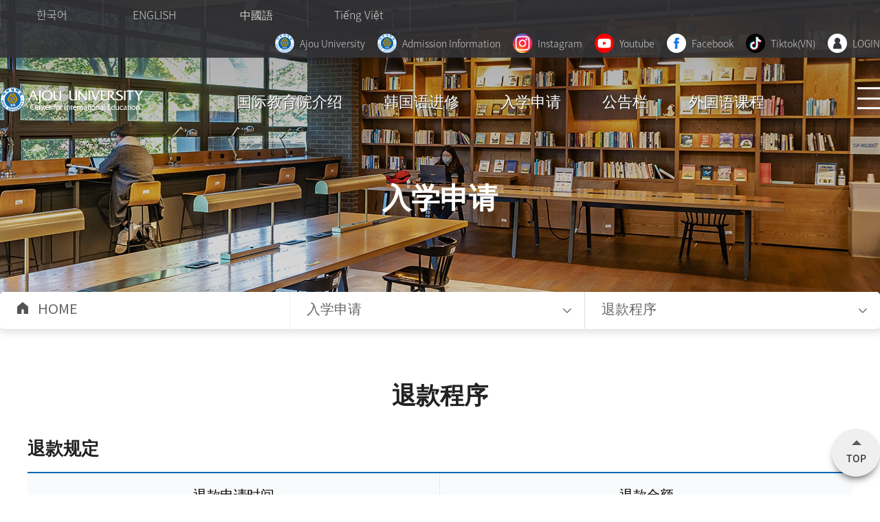

--- FILE ---
content_type: text/html;charset=UTF-8
request_url: https://www.ajou.ac.kr/cie_ch/admission/repayment.do
body_size: 29812
content:



		

<!doctype html>
<html lang="zh">
<head>
<title>退款程序 | 国际教育中心</title>
<meta http-equiv="Content-Type" content="text/html; charset=utf-8" />
<meta http-equiv="X-UA-Compatible" content="IE=edge" />
<meta name="viewport" content="width=device-width,initial-scale=1.0,minimum-scale=1.0,maximum-scale=1.0,user-scalable=yes">
<link rel="icon" href="data:;base64,iVBORw0KGgo=">
<meta property="og:title" content="환불규정"/>
<meta property="og:type" content="website"/>
<meta property="og:locale" content="zh"/>
<meta property="og:image" content="http://www.ajou.ac.kr/_res/ajou/cie_ch/img/main/seo_logo.png"/>
<meta property="og:site_name" content="国际教育中心"/>
<meta property="og:updated_time" content="2025-07-15T11:30:04Z"/>
<meta name="twitter:card" content="summary"/>
<meta name="twitter:title" content="환불규정"/>
<meta name="twitter:image" content="http://www.ajou.ac.kr/_res/ajou/cie_ch/img/main/seo_logo.png"/>
<meta itemprop="title" content="환불규정"/>
<meta itemprop="image" content="http://www.ajou.ac.kr/_res/ajou/cie_ch/img/main/seo_logo.png"/>
<link rel="canonical" href="http://www.ajou.ac.kr/cie_ch/admission/repayment.do" />

<link defer rel="stylesheet" type="text/css" href="/_res/_common/css/cms.css" />
<link defer rel="stylesheet" type="text/css" href="/_res/ajou/_share/css/cms-common.css" />

<link defer rel="stylesheet" type="text/css" href="/_res/ajou/cie_ch/css/cms-common.css" />
<link defer rel="stylesheet" type="text/css" href="/_res/ajou/cie_ch/css/m-mn.css" />
<link defer rel="stylesheet" type="text/css" href="/_res/ajou/cie_ch/css/table.css" />	
<link defer rel="stylesheet" type="text/css" href="/_res/ajou/cie_ch/css/title.content.css" />
<link defer rel="stylesheet" type="text/css" href="/_res/ajou/cie_ch/css/top-header.content.css" />
<link defer rel="stylesheet" type="text/css" href="/_res/ajou/cie_ch/css/bottom-header.content.css" />
<link defer rel="stylesheet" type="text/css" href="/_res/ajou/cie_ch/css/bottom-footer.content.css" />
<link defer rel="stylesheet" type="text/css" href="/_res/ajou/cie_ch/css/sub-visual03.content.css" />
<link defer rel="stylesheet" type="text/css" href="/_res/ajou/cie_ch/css/refund-rules.content.css" />


<script type="text/javascript" src="/_res/_common/js/jquery/jquery-2.2.4.min.js"></script>
<script defer type="text/javascript" src="/_res/_common/js/jquery/jquery-ui-1.12.1.min.js"></script>
<script type="text/javascript">
//<![CDATA[
	var CMS = {"contentEditAuth":false,"menuCd":"7332","isDevelopAllContent":false,"ctx":"","isCallAdm":false,"editActive":true,"resourcePath":"\/_res\/ajou\/cie_ch\/","sslPort":"443","isMobileSite":false,"locale":"zh","editorVendor":"froala","localeScriptPath":"\/_custom\/ajou\/resource\/js\/","printClass":"cms-print","editClass":"cms-edit","cherryPath":"\/_cherry","smoothScroll":"N","mainContentId":"cms-content","siteId":"cie_ch","contentEditOnlyMain":false,"servicePort":"","isDevelop":false,"device":"pc","devContentKey":null,"isSSL":false}, ctx = '', locale = 'zh';

//]]>
</script>
<script defer type="text/javascript" src="/_res/_common/js/cms.js"></script>
<script defer type="text/javascript" src="/_res/ajou/_share/js/cms-common.js"></script>
<script defer type="text/javascript" src="/_res/ajou/cie_ch/js/cms-common.js"></script>
<script defer type="text/javascript" src="/_res/ajou/cie_ch/js/m-mn.js"></script>
<script defer type="text/javascript" src="/_res/ajou/cie_ch/js/bottom-header.content.js" ></script>
<script defer type="text/javascript" src="/_res/ajou/cie_ch/js/bottom-footer.content.js" ></script>

</head>
<body class="pc cie_ch-site">








		
<div class="wrap">
	<header>
		<div class="top-header-wrap" data-cms-content="/cie_ch/_content/top-header">
			
				
			
<div class="top-header-box01">
	<div>
		<ul>
			<li><a href="/cie/index.do" title="한국어 korean">한국어</a></li>
			<li><a href="/cie_en/index.do" title="ENGLISH">ENGLISH</a></li>
			<li><a href="/cie_ch/index.do" title="중국어 中國語">中國語</a></li>
			<li><a href="/cie_viet/index.do" title="베트남어 Tiếng Việt">Tiếng Việt</a></li>
		</ul>
	</div>
	<ul>
		
		<li><a href="https://www.ajou.ac.kr/kr/index.do" rel="noopener noreferrer" target="_blank">Ajou University</a></li>
		<li><a href="https://www.ajou.ac.kr/iadmissions/index.do" rel="noopener noreferrer" target="_blank">Admission Information</a></li>
		<li><a href="https://www.instagram.com/ajou_iadmissions/" rel="noopener noreferrer" target="_blank">Instagram</a></li>
		<li><a href="https://www.youtube.com/@ajou_iadmissions" rel="noopener noreferrer" target="_blank">Youtube</a></li>
		<li><a href="https://www.facebook.com/iadmissionsajou/" rel="noopener noreferrer" target="_blank">Facebook</a></li>
		<li><a href="https://www.tiktok.com/@ajou_vn" rel="noopener noreferrer" target="_blank">Tiktok(VN)</a></li>
		
					
		
		
			
			
		

	
	<li><a href="/_custom/ajou/_app/sso/login_oia.jsp" title="LOGIN">LOGIN</a></li>


	</ul>
</div>
		</div>
		<div class="bottom-header-wrap" id="cms-gnb" data-cms-content="/cie_ch/_content/bottom-header">
			
				
			
<div class="bottom-header-box">
	<div class="bottom-header-box01">
		<div class="gnb-wrap">
			<h1 class="logo"><a href="/cie_ch/" title="아주대학교 국제교육센터 바로가기"><span class="logo"><img src="/_res/ajou/cie_ch/img/main/main-logo.png" alt="아주대학교 국제교육센터"></span><span class="hide">국제교육센터</span></a></h1><a class="btn-menu" href="#a"><span class="hide">모바일 메뉴 열기</span></a>
			<div class="gnb-menu-box-dep01">
				
				
					
					
				
<ul class="gnb-ul gnb-ul-dep01">
	
		<li class="first">
			<a href="#7321" title="7321">国际教育院介绍</a>
		</li>
	
		<li class="first">
			<a href="#7313" title="7313">韩国语进修</a>
		</li>
	
		<li class="first">
			<a href="#7322" title="7322">入学申请</a>
		</li>
	
		<li class="first">
			<a href="#7323" title="7323">公告栏</a>
		</li>
	
		<li class="first">
			<a href="#7320" title="7320">外国语课程</a>
		</li>
	
</ul>
				<div class="gnb-slide-box">
					<div class="gnb-slide-box-depfull txt-left">
						
						
							
							
						
<ul class="gnb-ul-depfull">
	
		<li class="">
			<div class="">
				<p>国际教育院介绍</p>
				<ul class="">
					
						<li><a href="/cie_ch/center/intro.do" id="menu-7316"  title="院长致辞"  >院长致辞</a>
						
							<!--
							
-->
						</li>
					
						<li><a href="/cie_ch/center/overview.do" id="menu-7317"  title="简介"  >简介</a>
						
							<!--
							
-->
						</li>
					
						<li><a href="/cie_ch/center/staff.do" id="menu-7311"  title="教职工 &#40;职员、师资力量&#41;"  >教职工 &#40;职员、师资力量&#41;</a>
						
							<!--
							
-->
						</li>
					
						<li><a href="/cie_ch/center/location.do" id="menu-7315"  title="地址"  >地址</a>
						
							<!--
							
-->
						</li>
					
				</ul>
			</div>
		</li>
	
		<li class="">
			<div class="">
				<p>韩国语进修</p>
				<ul class="">
					
						<li><a href="/cie_ch/korean/regular.do" id="menu-7318"  title="正规课程"  >正规课程</a>
						
							<!--
							
-->
						</li>
					
						<li><a href="/cie_ch/korean/special.do" id="menu-7326"  title="特别课程"  >特别课程</a>
						
							<!--
							
-->
						</li>
					
						<li><a href="/cie_ch/korean/buddy.do" id="menu-7330"  title="韩国人伙伴项目"  >韩国人伙伴项目</a>
						
							<!--
							
-->
						</li>
					
						<li><a href="/cie_ch/korean/scholarship.do" id="menu-7312"  title="奖学金"  >奖学金</a>
						
							<!--
							
-->
						</li>
					
				</ul>
			</div>
		</li>
	
		<li class="">
			<div class="">
				<p>入学申请</p>
				<ul class="">
					
						<li><a href="/cie_ch/admission/admission.do" id="menu-7319"  title="入学指南"  >入学指南</a>
						
							<!--
							
-->
						</li>
					
						<li><a href="/cie_ch/admission/studentlife.do" id="menu-7325"  title="生活指南"  >生活指南</a>
						
							<!--
							
-->
						</li>
					
						<li><a href="/cie_ch/admission/dormitory.do" id="menu-7307"  title="宿舍"  >宿舍</a>
						
							<!--
							
-->
						</li>
					
						<li><a href="/cie_ch/admission/repayment.do" id="menu-7332"  title="退款程序"  class="active" >退款程序</a>
						
							<!--
							
-->
						</li>
					
				</ul>
			</div>
		</li>
	
		<li class="">
			<div class="">
				<p>公告栏</p>
				<ul class="">
					
						<li><a href="https://www.ajou.ac.kr/cie/community/notice.do" id="menu-7333"  title="새창열림"  target="_blank" >通知事项↗</a>
						
							<!--
							
-->
						</li>
					
						<li><a href="https://www.ajou.ac.kr/cie/community/gallery.do" id="menu-7334"  title="새창열림"  target="_blank" >照片园地↗</a>
						
							<!--
							
-->
						</li>
					
						<li><a href="https://www.ajou.ac.kr/cie/community/vd.do" id="menu-7335"  title="새창열림"  target="_blank" >视频展示↗</a>
						
							<!--
							
-->
						</li>
					
						<li><a href="https://www.ajou.ac.kr/cie/community/material.do" id="menu-7336"  title="새창열림"  target="_blank" >资料室↗</a>
						
							<!--
							
-->
						</li>
					
						<li><a href="https://www.ajou.ac.kr/cie/community/guidelines.do" id="menu-7337"  title="새창열림"  target="_blank" >韩国语课程招生简介↗</a>
						
							<!--
							
-->
						</li>
					
						<li><a href="/cie_ch/community/faq.do" id="menu-7328"  title="FAQ"  >FAQ</a>
						
							<!--
							
-->
						</li>
					
				</ul>
			</div>
		</li>
	
		<li class="">
			<div class="">
				<p>外国语课程</p>
				<ul class="">
					
						<li><a href="/cie_ch/fl/language.do" id="menu-7314"  title="成人语言特训班"  >成人语言特训班</a>
						
							<!--
							
-->
						</li>
					
						<li><a href="/cie_ch/fl/a-star.do" id="menu-7329"  title="A-STAR"  >A-STAR</a>
						
							<!--
							
-->
						</li>
					
						<li><a href="/cie_ch/fl/trial-exam.do" id="menu-7308"  title="模拟考试"  >模拟考试</a>
						
							<!--
							
-->
						</li>
					
				</ul>
			</div>
		</li>
	
</ul>
						<div class="link-btn-box online-add-btn"><a href="#" title="网上申请">网上申请</a></div>
					</div>
				</div>
			</div>
			<div class="ultil-wrap">
				<ul>
					<li class="btn-menu-pc"><a href="#a" title="전체메뉴열기"><span class="hide">전체메뉴열기</span></a></li>
				</ul>
			</div>
		</div>
	</div>
</div>
<nav class="slideMenu">
	<div class="m-util">
		<div class="m-lang-box">
			<ul class="mobile-portrait-hide">
				<li><a href="/cie/index.do" target="_blank" title="한국어 새창열림">한국어</a></li>
				<li><a href="/cie_en/index.do" target="_blank" title="English 새창열림">English</a></li>
				<li><a href="/cie_ch/" target="_blank" title="中國語 새창열림">中國語</a></li>
				<li><a href="/cie_viet/index.do" target="_blank" title="Tiếng Việt 새창열림">Tiếng Việt</a></li>
			</ul>
			<label class="hide" for="">언어선택</label>
			<select class="lang-sel-box" name="">
				<option value="default">Languages</option>
				<option value="/cie/index.do">한국어</option>
				<option value="/cie_en/index.do">English</option>
				<option value="/cie_ch/">中國語</option>
				<option value="/cie_viet/index.do">Tiếng Việt</option>
			</select>
		</div>
		<ul class="m-lnk-box">
			<li><a href="/cie_ch/index.do" title="HOME">HOME</a></li>
			
			
				
				
			

	
	<li><a href="/_custom/ajou/_app/sso/login_oia.jsp" title="LOGIN">LOGIN</a></li>


			<li><a href="https://mportal.ajou.ac.kr/main.do" target="_blank" title="PORTAL 새창열림">PORTAL</a></li>
			<li><a href="https://ajousarang.ajou.ac.kr/fund/main/main" target="_blank" title="发展基金">发展基金</a></li>
		</ul>
		<!-- <p><a href="https://www.ajou.ac.kr/kr/ajou/coronavirus-infection-19-school-response-guidance.do" title="covid-19">covid-19</a></p> -->
	</div>
	<div class="m-gnb">
		
		
			
			
		
<ul class="dep1">
	
	<li><a href="/cie_ch/center/intro.do" id="menu-7321"  title="国际教育院介绍"  >国际教育院介绍</a>
		<ul class="dep2">
		
			<li><a href="/cie_ch/center/intro.do" id="menu-7316"  title="院长致辞"  >院长致辞</a></li>
		
			<li><a href="/cie_ch/center/overview.do" id="menu-7317"  title="简介"  >简介</a></li>
		
			<li><a href="/cie_ch/center/staff.do" id="menu-7311"  title="教职工 &#40;职员、师资力量&#41;"  >教职工 &#40;职员、师资力量&#41;</a></li>
		
			<li><a href="/cie_ch/center/location.do" id="menu-7315"  title="地址"  >地址</a></li>
		
		</ul>
	</li>
   	
	<li><a href="/cie_ch/korean/regular.do" id="menu-7313"  title="韩国语进修"  >韩国语进修</a>
		<ul class="dep2">
		
			<li><a href="/cie_ch/korean/regular.do" id="menu-7318"  title="正规课程"  >正规课程</a></li>
		
			<li><a href="/cie_ch/korean/special.do" id="menu-7326"  title="特别课程"  >特别课程</a></li>
		
			<li><a href="/cie_ch/korean/buddy.do" id="menu-7330"  title="韩国人伙伴项目"  >韩国人伙伴项目</a></li>
		
			<li><a href="/cie_ch/korean/scholarship.do" id="menu-7312"  title="奖学金"  >奖学金</a></li>
		
		</ul>
	</li>
   	
	<li><a href="/cie_ch/admission/admission.do" id="menu-7322"  title="入学申请"  class="active" >入学申请</a>
		<ul class="dep2">
		
			<li><a href="/cie_ch/admission/admission.do" id="menu-7319"  title="入学指南"  >入学指南</a></li>
		
			<li><a href="/cie_ch/admission/studentlife.do" id="menu-7325"  title="生活指南"  >生活指南</a></li>
		
			<li><a href="/cie_ch/admission/dormitory.do" id="menu-7307"  title="宿舍"  >宿舍</a></li>
		
			<li><a href="/cie_ch/admission/repayment.do" id="menu-7332"  title="退款程序"  class="active" >退款程序</a></li>
		
		</ul>
	</li>
   	
	<li><a href="/cie_ch/community/faq.do" id="menu-7323"  title="公告栏"  >公告栏</a>
		<ul class="dep2">
		
			<li><a href="https://www.ajou.ac.kr/cie/community/notice.do" id="menu-7333"  title="새창열림"  target="_blank" >通知事项↗</a></li>
		
			<li><a href="https://www.ajou.ac.kr/cie/community/gallery.do" id="menu-7334"  title="새창열림"  target="_blank" >照片园地↗</a></li>
		
			<li><a href="https://www.ajou.ac.kr/cie/community/vd.do" id="menu-7335"  title="새창열림"  target="_blank" >视频展示↗</a></li>
		
			<li><a href="https://www.ajou.ac.kr/cie/community/material.do" id="menu-7336"  title="새창열림"  target="_blank" >资料室↗</a></li>
		
			<li><a href="https://www.ajou.ac.kr/cie/community/guidelines.do" id="menu-7337"  title="새창열림"  target="_blank" >韩国语课程招生简介↗</a></li>
		
			<li><a href="/cie_ch/community/faq.do" id="menu-7328"  title="FAQ"  >FAQ</a></li>
		
		</ul>
	</li>
   	
	<li><a href="/cie_ch/fl/language.do" id="menu-7320"  title="外国语课程"  >外国语课程</a>
		<ul class="dep2">
		
			<li><a href="/cie_ch/fl/language.do" id="menu-7314"  title="成人语言特训班"  >成人语言特训班</a></li>
		
			<li><a href="/cie_ch/fl/a-star.do" id="menu-7329"  title="A-STAR"  >A-STAR</a></li>
		
			<li><a href="/cie_ch/fl/trial-exam.do" id="menu-7308"  title="模拟考试"  >模拟考试</a></li>
		
		</ul>
	</li>
   	
</ul><a class="slide-close" href="#a"><span class="hide">모바일 메뉴 닫기</span></a></div>
</nav>
<div class="gnb-bg">&nbsp;</div>
<div class="m-gnb-bg">&nbsp;</div>
		</div>
	</header>
	<div class="sub-visual-wrap vi02" data-cms-content="/cie_ch/_content/sub-visual03">
		
			
		
<div class="sub-visual-box">
	<div class="sub-visual-txt-box">
		<h2>
			
			
				
				
				
				
				
			
<div class="">
	入学申请
	
</div>
		</h2>
	</div>
</div>
	</div>
	<div class="path-wrap" data-cms-content="/cie_ch/_content/navigation">
		
			
		
<div class="path-box">
	<div class="path"><a class="path-home" href="/cie" title="홈 바로가기"><span>HOME</span></a>
		<div class="path-depth-wrap">
			
			
				
				
				
				
				
			
		
<ul>
	
		
		
		
		
		
			<li>
				<a href="#a" class="path-selected">入学申请</a>
				
				<ul class="path-depth path-depth01">
					
						
						<li class="">
							
							<a href="/cie_ch/center/intro.do" id="7321_navi" target="" title="国际教育院介绍" active >
								国际教育院介绍
							</a>
						</li>

							

					
						
						<li class="">
							
							<a href="/cie_ch/korean/regular.do" id="7313_navi" target="" title="韩国语进修" active >
								韩国语进修
							</a>
						</li>

							

					
						
						<li class="active">
							
							<a href="/cie_ch/admission/admission.do" id="7322_navi" target="" title="入学申请" active >
								入学申请
							</a>
						</li>

							

					
						
						<li class="">
							
							<a href="/cie_ch/community/faq.do" id="7323_navi" target="" title="公告栏" active >
								公告栏
							</a>
						</li>

							

					
						
						<li class="">
							
							<a href="/cie_ch/fl/language.do" id="7320_navi" target="" title="外国语课程" active >
								外国语课程
							</a>
						</li>

							

					
				</ul>
				
			</li>
		
		
	
		
		
		
		
		
			<li>
				<a href="#a" class="path-selected">退款程序</a>
				
				<ul class="path-depth path-depth02">
					
						
						<li class="">
							
							<a href="/cie_ch/admission/admission.do" id="7319_navi" target="" title="入学指南" active >
								入学指南
							</a>
						</li>

							

					
						
						<li class="">
							
							<a href="/cie_ch/admission/studentlife.do" id="7325_navi" target="" title="生活指南" active >
								生活指南
							</a>
						</li>

							

					
						
						<li class="">
							
							<a href="/cie_ch/admission/dormitory.do" id="7307_navi" target="" title="宿舍" active >
								宿舍
							</a>
						</li>

							

					
						
						<li class="active">
							
							<a href="/cie_ch/admission/repayment.do" id="7332_navi" target="" title="退款程序" active >
								退款程序
							</a>
						</li>

							

					
				</ul>
				
			</li>
		
		
	
</ul>
		</div>
	</div>
</div>
	</div>
	<section class="sub-container">
		<div class="sub-content-wrap">
			<div class="content-wrap">
				<div class="title" data-cms-content="/cie_ch/_content/title">
					
						
					
<div class="page-title">
	<h3>
		
			
			
			
			
			
			
		
<div class="">
	退款程序
	
</div>
	</h3>
</div>
				</div>
				<div class="content" id="cms-content" data-cms-content="/cie_ch/_content/refund-rules">
					
						
					
<div class="content-box">
  <div class="con-box">
    <h4 class="h4-tit01">退款规定</h4>
    <!--<div class="scrollbox">--><table cellpadding="0" cellspacing="0" class="ajou-table" summary="显示退款政策的表格">
    <caption>表格显示根据退款申请期的退款规则</caption>
    <colgroup>
      <col width="*">
        <col width="*">
          </colgroup><thead>
        <tr>
          <th scope="col">退款申请时间</th>
          <th class="no-right" scope="col">退款金额</th>
        </tr>
        </thead>
        <tbody>
          <tr>
            <td>不准签证时及开学前</td>
            <td class="no-right">学费 100%</td>
          </tr>
          <tr>
            <td>开学后三周内</td>
            <td class="no-right">学费 70%</td>
          </tr>
          <tr>
            <td>开学后五周内</td>
            <td class="no-right">学费 50%</td>
          </tr>
          <tr>
            <td>开学后超过六周</td>
            <td class="no-right">不予退还</td>
          </tr>
        </tbody>
        </table><!--<div class="msg-touch-help"><img src="/_res/ajou/_share/img/common/ico-table-scroll.png" alt="table scroll image"></div></div>--><p class="mark-p mg-t20">通过学校办理D-4签证的新生除了签证不被许可或本院认可的理由之外，<span class="txt-underline">需在语学堂至少学习两个学期</span>。</p>
      <p class="mark-p">包括个人原因在内的其他事项不可退款。</p>
      <p class="mark-p">对于未入境在线授课的参与者，即使签证不允许，也适用上述退款规定。</p>
      </div><div class="con-box no-pd">
    <h4 class="h4-tit01">退款申请</h4>
    <div class="scrollbox">
      <table cellpadding="0" cellspacing="0" class="ajou-table repayment-table" summary="显示退款申请流程的表格">
        <caption>显示退款申请流程的表格</caption>
        <colgroup>
          <col width="20%">
            <col width="25%">
              <col width="*">
                </colgroup><thead>
              <tr>
                <th scope="col">程序</th>
                <th class="no-right" colspan="2" scope="col">内容</th>
              </tr>
              </thead>
              <tbody>
                <tr>
                  <td>1. 申请资料</td>
                  <td class="no-right txt-left" colspan="2">公告栏 &rarr; 资料室(DOWNLOAD) &rarr; 退款申请文件格式(退款申请书,代理人委任状)</td>
                </tr>
                <tr>
                  <td rowspan="2">2. 所需材料</td>
                  <td>用本人账户退款时</td>
                  <td class="no-right txt-left txt-top">
                    <ol class="ol-type01">
                      <li><span>退款申请书</span></li>
                      <li><span>本人的护照复印件</span></li>
                      <li><span>归国机票</span></li>
                      <li class="outer-type"><span>银行确认书</span>
                        <ul class="ul-type02">
                          <li>案例1. 韩国账户 &rarr; 韩国存折复印件</li>
                          <li>案例2. 包括外国账户 &rarr; Swift code在内的银行确认书</li>
                        </ul>
                      </li>
                    </ol>
                  </td>
                </tr>
                <tr>
                  <td>用他人账户退款时</td>
                  <td class="no-right txt-left txt-top">
                    <ol class="ol-type01">
                      <li><span>退款申请书</span></li>
                      <li><span>本人的护照复印件</span></li>
                      <li><span>归国机票</span></li>
                      <li><span>代理人委任状(必须包括亲笔签名)</span></li>
                      <li class="outer-type"><span>代理人的银行确认书</span>
                        <ul class="ul-type02">
                          <li>案例1. 韩国账户 &rarr; 韩国存折复印件</li>
                          <li>案例2. 包括外国账户 &rarr; Swift code在内的银行确认书</li>
                        </ul>
                      </li>
                      <li><span>代理人的护照复印件</span></li>
                      <li><span>使用入学申请书中记载的本人邮件回复下列文章</span>
                        <p class="border-box">&#39;(申请人的名字)要求(代理人名字)替本人退款。&#39;</p>
                      </li>
                    </ol>
                  </td>
                </tr>
                <tr>
                  <td>3. 提交</td>
                  <td class="no-right txt-left" colspan="2">
                    <ul class="ul-type02">
                      <li>访问提交 : 校园广场101号国际教育中心</li>
                      <li>提交邮件 : <a class="lnk-txt" href="mailto:koli@ajou.ac.kr" title="发送邮件">koli@ajou.ac.kr</a> 或 <a class="lnk-txt" href="mailto:kjihee48@ajou.ac.kr" title="发送邮件">kjihee48@ajou.ac.kr</a>(一定要通过本人邮件提交)</li>
                    </ul>
                  </td>
                </tr>
                <tr>
                  <td>4. 退款</td>
                  <td class="no-right txt-left" colspan="2">
                    <ul class="ul-type02">
                      <li>申请退款后2周内回国(承诺书中记载的事项)。</li>
                      <li>确认回国时进行退款。</li>
                    </ul>
                  </td>
                </tr>
              </tbody>
              </table><div class="msg-touch-help"><img src="/_res/ajou/_share/img/common/ico-table-scroll.png" alt="table scroll image"></div></div>
            <p class="mark-p mg-t20">对于因未提交文件、遗漏而造成的后果,本中心不负责。</p>
            <p class="mark-p">如果不知道填写方法,请访问国际教育中心办公室。</p>
            </div></div>
				</div>
			</div>
		</div>
	</section>
	<footer>
		<div class="top-footer-wrap"></div>
		<div class="bottom-footer-wrap" data-cms-content="/cie_ch/_content/bottom-footer">
			
				
			
<div class="bottom-footer-box">
	<div class="footer-related-box">
		<div class="related-site-wrap">
			<div><a class="related-site-title" href="#a" title="바로가기">대학/대학원 선택</a>
				<ul class="related-site">
					<li><a href="https://eng.ajou.ac.kr" target="_blank" title="바로가기">공과대학</a></li>
					<li><a href="https://it.ajou.ac.kr" target="_blank" title="바로가기">첨단ICT융합대학</a></li>
					<li><a href="https://sw.ajou.ac.kr" target="_blank" title="바로가기">소프트웨어융합대학</a></li>
					<li><a href="https://ns.ajou.ac.kr" target="_blank" title="바로가기">자연과학대학</a></li>
					<li><a href="https://biz.ajou.ac.kr" target="_blank" title="바로가기">경영대학</a></li>
					<li><a href="https://human.ajou.ac.kr" target="_blank" title="바로가기">인문대학</a></li>
					<li><a href="https://coss.ajou.ac.kr" target="_blank" title="바로가기">사회과학대학</a></li>
					<li><a href="https://law.ajou.ac.kr" target="_blank" title="바로가기">법과대학</a></li>
					<li><a href="https://www.ajoumc.or.kr/medicine/" target="_blank" title="바로가기">의과대학</a></li>
					<li><a href="https://www.ajoumc.or.kr/nursing/" target="_blank" title="바로가기">간호대학</a></li>
					<li><a href="https://pharm.ajou.ac.kr" target="_blank" title="바로가기">약학대학</a></li>
					<li><a href="https://ibio.ajou.ac.kr/" target="_blank" title="바로가기">첨단바이오융합대학</a></li>
					<li><a href="https://uc.ajou.ac.kr" target="_blank" title="바로가기">다산학부대학</a></li>
					<li><a href="https://isa.ajou.ac.kr" target="_blank" title="바로가기">국제학부</a></li>
					<li><a href="https://lawschool.ajou.ac.kr/" target="_blank" title="바로가기">전문대학원</a></li>
					<li><a href="https://www.ajou.ac.kr/kr/admission/list02.do" target="_blank" title="바로가기">특수대학원</a></li>
				</ul>
			</div>
			<!--<a class="related-go" href="#a" title="go">GO</a>--></div>
		<div class="related-site-wrap">
			<div><a class="related-site-title" href="#a" title="바로가기">중요기관 링크 선택</a>
				<ul class="related-site">
					<li><a href="https://www.ajoumc.or.kr/" target="_blank" title="바로가기">의료원</a></li>
					<li><a href="https://library.ajou.ac.kr/" target="_blank" title="바로가기">중앙도서관</a></li>
					<li><a href="https://www.iajou.ac.kr/" target="_blank" title="바로가기">입학처</a></li>
					<li><a href="https://iacf.ajou.ac.kr/" target="_blank" title="바로가기">산학협력단</a></li>
					<li><a href="https://cie.ajou.ac.kr/" target="_blank" title="바로가기">국제교육센터</a></li>
					<li><a href="https://cll.ajou.ac.kr/" target="_blank" title="바로가기">글로벌미래교육원</a></li>
					<li><a href="https://apcc1721.ajou.ac.kr/" target="_blank" title="바로가기">아주심리상담센터</a></li>
					<li><a href="https://cmcm.ajou.ac.kr/" target="_blank" title="바로가기">공동기기센터</a></li>
					<li><a href="http://ajoua.or.kr/" target="_blank" title="바로가기">총동문회</a></li>
					<li><a href="https://cge.ajou.ac.kr/" target="_blank" title="바로가기">과학영재교육원</a></li>
				</ul>
			</div>
			<!--<a class="related-go" href="#a" title="go">GO</a>
--></div>
	</div>
	<div class="footer-logo-box"><span class="footer-logo"><img alt="아주대학교" src="/_res/ajou/cie_ch/img/common/img-logo-footer-w.png"></span><span class="hide footer-org-name">국제교육센터</span></div>
	<div class="footer-content-box">
		<div class="footer-info-box">
			<p class="per-info-law"><a href="/kr/guide/policy.do" title="隐私政策">隐私政策</a></p>
			<ul>
				<li>Address &nbsp; &nbsp;[16499] 京畿道水原市灵通区世界杯路199号校园广场#101国际教育中心</li><br><br>
				<li>TEL &nbsp; &nbsp;<a href="tel:031-219-3621" title="전화걸기">031-219-3599</a>/<a href="tel:1675-1677" title="전화걸기">1675-1677</a></li><br><br>
				<li>Email &nbsp; &nbsp;koli@ajou.ac.kr</li>
				<!--<li>E-MAIL : <a href="mailto:webmaster@ajou.ac.kr" title="메일 보내기"><span>webmaster@ajou.ac.kr</span></a></li>--></ul>
			<p class="copyright">Copyright Ⓒ Ajou University Center for international Education. All Rights Reserved.</p>
		</div>
	</div>
	<div class="btn-scrolltop-box">
		<button class="btn-scrolltop" type="button"><span>TOP</span></button>
	</div>
</div>
		</div>
	</footer>
</div>


</body>

</html>

--- FILE ---
content_type: text/css
request_url: https://www.ajou.ac.kr/_res/ajou/cie_ch/css/cms-common.css
body_size: 14704
content:
@charset "UTF-8";

body{font-size:20px;}
/* common */
.h4-tit01{position:relative;padding: 0 0 18px 0px;font-weight:700;font-size:26px;color: #222;line-height:36px;}
.h5-tit01{position:relative;padding:0 0 12px 28px;font-weight:600;font-size:22px;color: #333;line-height:32px;}
.h5-tit01:before{content: '';position: absolute;top: 4px;left: 0;width:18px;height:25px;background: url(../img/common/ico-h5.gif) no-repeat center center;}
.h5-tit02{position:relative;padding:0 0 10px 0;font-weight:500;font-size:22px;color:#092e71;line-height:32px;}
.h6-tit01{position:relative;padding:0 0 10px 0px;font-weight:500;font-size:21px;color:#092e71;line-height:27px;}

.con-box{padding:0 0 50px 0;}
.con-p{padding:0 0 30px 0;color:#333;line-height:32px;letter-spacing:-0.5px;}
.con-p a{color:#666;}
.slo-p{font-size: 26px;color: #3b88d4;padding: 0 0 13px 0;}
.mark-p{position:relative;padding:0 0 0 20px;color:#bb8732;font-size:18px;line-height:28px;letter-spacing:-0.5px;}
.mark-p:before{content:'※';position:absolute;top:0;left:0;}
.mark-p a{color:#999;}
.img-box{text-align:center;}
.img-box.border{border:1px solid #e7e7e7;}
.img-box img{max-width:100%;}
.img-box .zoom-in{padding:10px 0 0;text-align:right;}
.no-pd{padding:0 !important;}
.no-mg{margin:0 !important;}
.txt-red{color:#ff0000;}
.txt-blue{color:#0065b3;}
.txt-hide{visibility: hidden;text-indent: -10000px;overflow: hidden;position: absolute;top: 0;left: 0;width: 1px;height: 1px;margin: -1px;}
.txt-left{text-align:left!important;}
.txt-right{text-align:right!important;}
.txt-center{text-align:center!important;}
.txt-underline {text-decoration: underline;}
.txt-bold{font-weight:500;}



.mg-t10{margin:10px 0 0 0 !important;}
.mg-t20{margin:20px 0 0 0 !important;}
.mg-b10{margin:0 0 10px 0 !important;}
.mg-b20{margin:0 0 20px 0 !important;}
.pd-b10{padding:0 0 10px 0 !important;}
.pd-b20{padding:0 0 20px 0 !important;}
/*add*/
.mg-r10{margin: 0 10px 0 0!important;}

.pc-hide{display:none;}
.tablet-hide{display:none;}
.mo480-hide{display:block;}
.mo480-show{display:none;}
/* 탭*/
.tab .tab-ul{display: flex;justify-content: left;padding:30px 0 0;}
.tab .tab-ul li{width:50%;text-align:center;background-color:#fff;border:1px solid #ddd;box-sizing:border-box;}
.tab .tab-ul li a{display:block;font-size:18px;line-height:60px;color:#666;text-overflow:ellipsis;overflow:hidden;white-space:nowrap;}
.tab .tab-ul li.active{background-color:#0065b3;border:none;}
.tab .tab-ul li.active a{color:#fff}

.mg-t10{margin:10px 0 0 0 !important;}
.mg-t20{margin:20px 0 0 0 !important;}
.mg-b10{margin:0 0 10px 0 !important;}
.mg-b20{margin:0 0 20px 0 !important;}
.pd-b10{padding:0 0 10px 0 !important;}
.pd-b20{padding:0 0 20px 0 !important;}

/* 리스트 */
.ul-type01 > li{position:relative;padding:0 0 0 10px;color:#333;line-height:32px;letter-spacing:-0.5px;}
.ul-type01 > li:before{content:'';position:absolute;top:10px;left:0;width:4px;height:4px;background-color:#333;border-radius: 50%;}
.ul-type02 > li{position:relative;padding:0 0 0 10px;color:#333;line-height:32px;letter-spacing:-0.5px;}
.ul-type02 > li:before{content:'';position:absolute;top:14px;left:0;width:5px;height:1px;background-color:#666;}

.ul-type03 > li{position:relative;padding:0 0 0 10px;color:#333;line-height:32px;letter-spacing:-0.5px;}
.ul-type03 > li:before{content:'';position:absolute;top:10px;left:0;width:3px;height:3px;border:1px solid #333;border-radius: 50%;}

.ul-type04 > li{position:relative;padding:0 0 0 10px;color:#333;line-height:32px;letter-spacing:-0.5px;}
.ul-type04 > li:before{content:'*';position:absolute;top:5px;left:0;}

.ol-type01 > li{margin: 0 0 0 20px;line-height:32px;letter-spacing:-0.5px;list-style-type:decimal;}

ul.no-dot li{padding-left:0;}
ul.no-dot li:before{display:none;}
ul > li.no-dot{padding-left:0;}
ul > li.no-dot:before{display:none;}
/* ------- add */ 

.ul-type01 > li.outer-type > span{display: inline-block;padding-bottom:8px;}
.ul-type01 > li.outer-type > .ul-type02{padding-bottom:8px;}
.ol-type01 > li.outer-type > span{display: inline-block;padding-bottom:8px;}
.ol-type01 > li.outer-type > .ul-type02{padding-bottom:8px;}

.lnk-txt {color: #0066b3!important;word-break: break-word;}

/* link box */
.link-box ul{font-size:0;}
.link-box ul li{padding:0 6px 10px 0;display:inline-block;}
.link-box ul li:last-of-type{padding-right:0;}
.link-box {font-size:0;}
.link-box a:after {content:'';display:block;position: absolute;top: 50%;right: 18px;transform: translateY(-50%);}
.link-box a.link:after {width: 15px;height: 15px;background: url(/_res/ajou/_share/img/common/bg-link.png) no-repeat 0 0/100%;}
.link-box a.down:after {width: 15px;height: 13px; background: url(/_res/ajou/_share/img/common/bg-down-link.png) no-repeat 0 0/100%;}
.link-box a {position: relative; display: inline-block;padding:18px 53px 18px 18px;border: 1px solid #0066b3;font-size: 20px;color: #333;line-height: 24px;}
.link-box a.link:hover {background-color: #046cc4;color: #fff;transition: all .3s;}
.link-box a.down:hover {background-color: #046cc4;color: #fff;transition: all .3s;}
.link-box a.link:hover:after {background-image: url(/_res/ajou/_share/img/common/bg-link-w.png);}
.link-box a.down:hover:after {background-image: url(/_res/ajou/_share/img/common/bg-down-link-w.png);}

/* small link */
.link-box .s-btn{position: relative;display: inline-block;padding:14px 41px 14px 14px;border: 1px solid #0066b3;background-color: #fff;font-size: 14px;color: #333;line-height: 1;}
.link-box .s-btn:after {content: '';display:block;position: absolute;top: 50%;right: 16px;transform: translateY(-50%);}
.link-box .s-down:after {width: 13px;height: 12px;background: url(/_res/ajou/_share/img/common/bg-down-link.png) no-repeat 0 0/100%;}
.link-box .s-link:after {width: 13px;height: 13px;background: url(/_res/ajou/_share/img/common/bg-link.png) no-repeat 0 0/100%;}

.link-box .s-btn:hover {background-color: #046cc4;color: #fff;transition: all .3s;}
.link-box .s-link:hover:after {background-image: url(/_res/ajou/_share/img/common/bg-link-w.png);}
.link-box .s-down:hover:after {background-image: url(/_res/ajou/_share/img/common/bg-down-link-w.png);}

/* scrolltop btn */
.btn-scrolltop-box{position: fixed;width: 100%;max-width: 1600px;height:0;bottom: 6rem;left: 50%; transform: translateX(-50%);z-index: 100000;}
.btn-scrolltop-box .btn-scrolltop{float:right;padding: 15px;width:70px;height:70px;border: none;border-radius:50%;text-align:center;-webkit-box-shadow: 0px 7px 13px -7px #000000, 5px 5px 15px 5px rgba(0,0,0,0);box-shadow: 0px 7px 13px -7px #000000, 5px 5px 15px 5px rgba(0,0,0,0);cursor:pointer;box-sizing:border-box;}
.btn-scrolltop-box .btn-scrolltop span{display: inline-block;padding: 16px 0 0;background: url(/_res/ajou/kr/img/common/ico-top.png) no-repeat center top;background-size: 14px;font-size: 14px;font-weight: 500; color: #333;}

/* box-deco */
.border-box{position: relative;padding: 15px 18px;border: 1px solid #e5eaf0;}
.border-box:before {content: '';display: block;position: absolute;top: -1px;left: -1px;width: 10px;height: 10px;border-top: 4px solid #5c92bb;border-left: 4px solid #5c92bb;}
.border-box:after {content: '';display: block;position: absolute;bottom: -1px;right: -1px;width: 10px;height: 10px;border-bottom: 4px solid #5c92bb;border-right: 4px solid #5c92bb;}

/* end ------- */

.location-map-box .root_daum_roughmap {padding: 0;width: 100% !important;border: none;border-radius: 0;box-sizing: border-box;}

/* layout */
header{position: absolute;top: 0;left: 0; right: 0;z-index: 10000;}

.top-header-wrap{background-color:#0065b3;}
.sub-content-wrap{display:table;margin:0 auto;padding:0 0 100px;width:100%;max-width:1200px;table-layout:fixed;}
.lnb-wrap{display:table-cell;padding:0 60px 0 0;width:210px;vertical-align:top;}
.content-wrap{display:table-cell;width:100%;vertical-align:top;}
/*.main-mini-wrap{padding:60px 0px;max-width:1200px;margin:0 auto;}*/
.main-mini-wrap{padding:60px 0px;max-width:1600px;margin:0 auto;}
.main-content-wrap01{position: relative;margin: -120px 0 0 0;}
.main-content-wrap01::after{content: '';position: absolute;left: 0;top: 50%;height: 75px;transform: translateY(-50%);width: 100%;display: block;background-color: #3333334d;z-index:1}

.content-wrap .title{padding:0 0 40px;}


footer{background-color:#00345c;}
.top-footer-wrap{background-color:#0065b3}

/* path */
.path-box{margin:0 auto;max-width:1840px;}
.path-box:after{content:'';display:block;clear:both;}
.path-wrap{position: relative;top: -25px;}
.path{float:left;width:100%;background-color:#fff;border-radius: 5px;background-color: #fff;-webkit-box-shadow: 2px 2px 10px 4px rgba(0, 0, 0, 0.1);box-shadow: 2px 2px 10px 4px rgba(0, 0, 0, 0.1);}
.path:after{content:'';display:block;clear:both;}
.path-home{float:left;display:block;padding: 17px 25px 17px;font-size:20px;border-right: 1px solid #efefef;color: #666;box-sizing:border-box;}
.path-home > span{position:relative;padding:0 0 0 30px;}
.path-home > span::before{content:'';display:block;position:absolute;top:0;left:0;width:16px;height:17px;background:center/contain no-repeat url(../img/common/img-path-home.png)}
.path-depth-wrap{float:left;}
.path-depth-wrap > ul:after{content:'';display:block;clear:both;}
.path-depth-wrap > ul > li{float:left;position:relative;border-right:1px solid #ddd;box-sizing: border-box;}
.path-depth-wrap > ul > li:last-of-type{border-right:none;}
.path-depth-wrap > ul > li > .path-selected{display:block;padding:17px 34px 17px 24px;background:url(/_res/ajou/oia/img/common/ico-path-arrow02.png) no-repeat right 19px center;background-size:10px;font-size:20px;color:#666;font-weight:400;text-overflow: ellipsis;overflow: hidden;white-space: nowrap;}
.path-depth-wrap > ul > li.active > .path-selected{background-image:url(/_res/ajou/oia/img/common/ico-path-arrow02-close.png);}
.path-depth-wrap > ul > li > .path-depth{display:none;position:absolute;top:100%;left:-1px;z-index:20;padding:18px 24px;width:calc(100% + 2px);background:#fff;border:1px solid #ddd;box-sizing:border-box;}
.path-depth-wrap > ul > li > .path-depth > li{padding:0 0 12px 0;}
.path-depth-wrap > ul > li > .path-depth > li:last-of-type{padding:0;}
.path-depth-wrap > ul > li > .path-depth > li > a{font-size:18px;color:#666;font-weight:400;}
.path-depth-wrap > ul > li > .path-depth > li > a:hover{color:#333;font-weight:500;text-decoration:underline;}
.path-depth-wrap > ul > li > .path-depth > li.active > a{display:inline-block;position:relative;color:#013775;text-decoration:underline;}
.path-box .util{float:right;}
.path-box .util ul:after{content:'';display:block;clear:both;}
.path-box .util ul li{float:left;border-left:1px solid #dbdbdb;}
.path-box .util ul li:last-of-type{margin:0;}
.path-box .util ul li a{display:block;padding:24.5px 24px;box-sizing:border-box;}
.path-box .util ul li:nth-of-type(1) a{display:none;background:url(/_res/ajou/oia/img/common/ico-print.png) no-repeat center center;background-size:16px;}
.path-box .util ul li:nth-of-type(2) a{background:url(/_res/ajou/oia/img/common/ico-refresh01.png) no-repeat center center;background-size:19px;}

.path-depth-wrap > ul > li.active{background-color:#0066b3; color:#fff;}
.path-depth-wrap > ul > li:last-of-type.active{background-color:#0066b3; color:#fff;border-radius: 0 5px 5px 0 ;}
.path-depth-wrap > ul > li.active a{color:#fff;}
.path-depth-wrap > ul > li > .path-selected{background: url(../img/common/ico-path-down.png) no-repeat right 19px center;}
.path-depth-wrap > ul > li.active .path-selected{background: url(../img/common/ico-path-up.png) no-repeat right 19px center;}

@media screen and (max-width:1024px) {
	
	/* layout */
	.top-header-wrap{display:none;}
	.lnb-wrap{display:none;}
	
}

@media screen and (max-width:768px) {
	
	/* common */
	.pc-hide{display:block !important;}
	.mobile-hide{display:none !important;}
	.h4-tit01{padding:0 0 15px 0px;font-size:24px;line-height:30px;}
	.h5-tit01{font-size:20px;line-height:30px;padding: 0 0 10px 25px;}
	.h5-tit01::before{top:2px;}
	.h6-tit01{font-size:18px;line-height:26px;}
	.con-box{padding:0 0 25px 0;}
	.con-p{padding:0 0 15px 0;font-size:18px;line-height:28px;}
	.slo-p{font-size:20px;}
	.mark-p{padding:0 0 0 17px;font-size:16px;line-height:22px;}
	
	/* 리스트 */
	.ul-type01 > li{font-size:18px;line-height:28px;}
	.ul-type01 > li:before{top:9px;}
	.ul-type02 > li{font-size:18px;line-height:28px;}
	.ul-type02 > li:before{top:12px;}
	.ul-type03 > li{font-size:18px;line-height:28px;}
	.ul-type04 > li{font-size:18px;line-height:28px;}
	.ol-type01 > li{font-size:18px;line-height:28px;}
	
	.link-box a {font-size: 18px;line-height: 1.2;}
	
	/* layout */
	.bottom-footer-wrap{padding: 20px 20px 0;}
	/*.path-wrap{padding:0 20px;}*/
	.sub-content-wrap{padding:0 0 40px;}
	.main-content-wrap04:before{display:none;}
	.main-mini-wrap{padding:0 0 20px;}
	.main-content-wrap01{margin:0px;}
	.main-content-wrap01::after{height:100%;background-color:#fff;}
	.sub-container .content-box{padding:0px 10px;}
	.content-wrap .title{padding:0;}
	
	/* 모바일탭 */ 
	.m-tab-box{position:relative;margin:0 0 30px;background:#0065b3 url(/_res/ajou/kr/img/common/ico-tab-open.png) no-repeat center right 15px;background-size:12px;text-align:center;}
	.m-tab-box.active{background-image:url(/_res/ajou/kr/img/common/ico-tab-close.png);}
	.m-tab-box label{display:block;padding:13px 0;font-size:16px;color:#fff;font-weight:400;text-overflow:ellipsis;white-space:nowrap;word-wrap:normal;overflow:hidden;}
	.tab-sel{position:absolute;left:0;top:0;width:100%;background:transparent;height:39px;border:0;color:#fff;filter:alpha(opacity=0);opacity:0;}
	.tab-sel option{font-size:16px;color:#666;}
	
	/* path add */
	.path{float:none;}
	.path-home {display: none;}
	.path-depth-wrap{float:none;}
	.path-depth-wrap > ul > li > .path-selected {padding: 14px 24px 14px 20px;font-size:18px;}
	.path-depth-wrap > ul > li > .path-depth > li > a{font-size:16px;}
	
}

@media screen and (max-width:480px){
	
	/*common*/
	.h4-tit01{font-size:22px;line-height:28px;}
	.h5-tit01{font-size:18px;line-height:28px;}
	.con-p {font-size: 16px;line-height: 26px;}
	.ul-type01 > li{font-size: 16px;line-height: 26px;}
	.ul-type02 > li{font-size: 16px;line-height: 26px;}
	.ul-type03 > li{font-size: 16px;line-height: 26px;}
	.ul-type04 > li{font-size: 16px;line-height: 26px;}
	.ol-type01 > li{font-size: 16px;line-height: 26px;}
	
	.link-box a {padding:16px 51px 16px 16px;font-size: 16px;}
	
	.mobile-portrait-hide{display:none!important;}
	.mo480-show{display:block;}
	.mo480-hide{display:none;}
	.path-depth-wrap > ul > li > .path-selected {background: url(../img/common/ico-path-down.png) no-repeat right 10px center;}
}

--- FILE ---
content_type: text/css
request_url: https://www.ajou.ac.kr/_res/ajou/cie_ch/css/m-mn.css
body_size: 5322
content:
@charset "UTF-8";

.slideMenu{display:none;z-index:100;position:fixed;top:0px;right:-100%;width:100%;height:100%;background-color:#fff;overflow-y:scroll;}
.dep1 > li > a{display:block;position:relative;padding:18px 0;background:#fff url(/_res/ajou/oia/img/common/btn-m-menu-list-open01.png) no-repeat right 10px center;background-size:14px;font-weight:500;font-size:16px;line-height:24px;color:#000;}
.dep1 > li > a:after{content:"";position:absolute;bottom:0;right:0;width:100%;height:2px;background-color:#e0e0e0;}
.dep1 > li > a.selected, .dep1 > li > a.active{color:#03356c;}
.dep1 > li > a.selected:after, .dep1 > li > a.active:after{background-color:#03356c;}
.dep1 > li > a.selected{background:#fff url(/_res/ajou/oia/img/common/btn-m-menu-list-close01.png) no-repeat right 10px center;background-size:14px;}

.dep2 {display:none;background:#f0f0f0;}
.dep2 > li > a {display:block;position:relative;padding:12px 30px 12px 15px;background-color:#f0f0f0;font-weight:500;font-size:15px;line-height:23px;;color:#555555;}
.dep3 > li > a.selected, .dep1 > li > a.active{color:#2f6cb0;} 
.dep2 > li > a.has-dep03-open{background:#f0f0f0 url(/_res/ajou/oia/img/common/btn-m-menu-list-open02.png) no-repeat right 15px center;background-size:12px;}
.dep2 > li > a.has-dep03-close{background:#f0f0f0 url(/_res/ajou/oia/img/common/btn-m-menu-list-close02.png) no-repeat right 15px center;background-size:12px;}
.dep2 > li > a.selected{background:#f0f0f0 url(/_res/ajou/oia/img/common/btn-m-menu-list-close02.png) no-repeat right 15px center;background-size:12px;color:#03356c;}
.dep2 > li > a.active{color:#2f6cb0;}

.dep3{display:none;padding:20px 0 0 0;background-color:#073874;}
.dep3 > li > a{display:block;position:relative;padding:0 0 15px 30px;font-weight:400;font-size:14px;line-height:22px;color:#fff;}
.dep3 > li > a:before{content:"";display:block;position:absolute;top:11px;left:20px;width:6px;height:1px;background-color:#fff;}
.dep3 > li > a.active{color:#a5d6ff;}

.set-group{float:right;width:100%;background-color:#fff;color:#000;font-size:17px;}
.slide-close{display:none;position:absolute;top:26px;left:20px;z-index:100;width:25px;height:25px;background:url(/_res/ajou/oia/img/common/btn-m-menu-close.png) no-repeat 0 0;background-size:100%;}
.m-gnb-bg{display:none;position:fixed;top:0;left:0;z-index:30;width:100%;height:100%;background-color:rgba(0,0,0,0.8);}

.m-util{padding:20px 0;background:#0066b3;}
.m-util ul.m-lnk-box{margin:0 auto;max-width:85%;text-align:center;}
.m-util ul.m-lnk-box li{display:inline-block;margin:0 10px 0 0;width:calc(25% - 15px);max-width:72px;box-sizing:border-box;vertical-align:top;}
.m-util ul.m-lnk-box li:last-of-type{margin:0;}
.m-util ul.m-lnk-box li a{display:block;position:relative;padding:60px 0 0;font-size:14px;line-height:22px;color:#fff;text-align:center;}
.m-util ul.m-lnk-box li a:after{content:'';display:block;position:absolute;top:0;left:50%;width:50px;height:50px;border-radius:60px;transform:translateX(-50%);-webkit-transform:translateX(-50%);-moz-transform:translateX(-50%);-ms-transform:translateX(-50%);}
.m-util ul.m-lnk-box li:nth-of-type(1) a:after{background:#004e89 url(/_res/ajou/kr/img/common/ico-m-util-home.png) no-repeat 50% 50%;background-size:20px;}
.m-util ul.m-lnk-box li:nth-of-type(2) a:after{background:#004e89 url(/_res/ajou/kr/img/common/ico-m-util-login.png) no-repeat 50% 50%;background-size:20px;}
.m-util ul.m-lnk-box li:nth-of-type(3) a:after{background:#004e89 url(/_res/ajou/kr/img/common/ico-m-util-portal.png) no-repeat 50% 50%;background-size:20px;}
.m-util ul.m-lnk-box li:nth-of-type(4) a:after{background:#004e89 url(/_res/ajou/kr/img/common/ico-m-util-fund.png) no-repeat 50% 50%;background-size:25px;}
.m-util p{margin:15px 0 0;text-align:center;}
.m-util p a{display:inline-block;padding:7px 20px;background:#fff;font-size:12px;color:#d00;font-weight:600;}

.m-lang-box{padding:0 20px 20px;}
.m-lang-box ul{display:table;margin:0 auto 10px;width:calc(100% - 70px);text-align:center;table-layout:fixed;}
.m-lang-box ul li{display:table-cell;}
.m-lang-box ul li a{display:block;border-right:1px solid #ccc;color:#fff;font-size:14px;font-weight:500;box-sizing:border-box;}
.m-lang-box ul li:last-of-type a{border-right:0;}
.lang-sel-box{display:none!important;}

.m-lang-box select{width: calc(100% - 100px);padding: 8px;margin: 0 auto;background-color: #004e89;color: #fff;font-size: 16px;    border: none;}
@media screen and (max-width: 1024px) {
	.btn-menu{display:block;float:right;width:33px;height:32px;background: url(../img/common/img-navbar.gif) no-repeat center center;}
	.m-gnb{padding:0 20px 15px;width:100%;background-color:#fff;box-sizing:border-box;}
	.slide-close{left:10px;width:22px;height:22px;}
}

@media screen and (max-width: 480px){
	.lang-sel-box{display:block!important;}
	.m-util ul.m-lnk-box{max-width:90%;width:90%;font-size:0;}
	.m-util ul.m-lnk-box li{margin: 0 ;width:25%;max-width:25%;}
	/*
	.m-util ul.m-lnk-box li{margin: 0 0 10px 0;width:50%;max-width:50%;}
	*/
}

@media screen and (max-width: 320px) {
	.m-util ul{max-width:90%;}
	.m-util ul li{width:calc(25% - 20px);}
	.m-lang-box select {width: calc(100% - 80px);}
}
@media screen and (max-width: 280px) {
	.m-util ul.m-lnk-box{max-width:94%;width:94%;}
}

--- FILE ---
content_type: text/css
request_url: https://www.ajou.ac.kr/_res/ajou/cie_ch/css/table.css
body_size: 1736
content:
@charset "UTF-8";

.table-wrap{overflow:hidden;}
.ajou-table{margin-right:-1px;width:100%;border-top:2px solid #0066b3;border-spacing:0;border-collapse:separate;text-align:center;table-layout:fixed;}
.ajou-table th{padding:15px 10px 16px;border-right:1px solid #e5eaf0;border-bottom:1px solid #e5eaf0;font-weight:500;font-size:20px;color:#000;line-height:32px;letter-spacing:-0.5px;word-wrap:break-word;}
.ajou-table thead th{background-color:#f8fafc;}
.ajou-table.table-innerth-sty tbody th{background-color:#f8fafc;}
/*
.ajou-table tbody th{background-color:#f8f8f8;}
*/
/*add*/
body table th{background-color:none;}


.ajou-table td{padding:18px 15px 16px;border-bottom:1px solid #e5eaf0;border-right:1px solid #e5eaf0;font-size:20px;color:#333;line-height:32px;word-wrap:break-word;letter-spacing:-0.5px;}7
.ajou-table td.td-left{text-align:left !important;}
.ajou-table td.no-bottom{border-bottom:none !important;}
.ajou-table th.no-right,.ajou-table td.no-right{border-right:none !important;}
/* scrollbox */
.msg-touch-help{display:none;}

@media screen and (max-width:768px) {
    .ajou-table th{padding:7px;font-size:18px;line-height:28px;}
	.ajou-table td{padding:7px;font-size:18px;line-height:28px;}
	.ajou-table td.td-left{padding-left:12px;}

	/* scrollbox */
	.scrollbox{position:relative;width:100%;overflow-x:auto;overflow-y:hidden;}
    .scrollbox .ajou-table{width:800px;}
    .msg-touch-help{display:block;position:absolute;top:50px;left:50%;z-index:10;margin:0 0 0 -35px;width:70px;height:70px;}
    .msg-touch-help img {width:100%;}
}

@media screen and (max-width:480px){
	.ajou-table th, .ajou-table td{font-size: 16px;line-height: 26px;}
	
}

--- FILE ---
content_type: text/css
request_url: https://www.ajou.ac.kr/_res/ajou/cie_ch/css/title.content.css
body_size: 698
content:
.page-title{display:block;text-align:center;}
.page-title h3{padding: 52px 0 0px;font-weight:600;font-size:35px;color:#222;display:inline-block;}
/*.page-title h3::after{content:'';display:block;width:43%;height:4px;background:#0065b3;margin:20px 0 0}*/
.board-page .page-title{padding:0;}
.board-page .page-title h3{border-width:0;}

@media screen and (max-width:768px) {
	.page-title{padding:0 0 15px;}
	.page-title h3{padding:16px 0 0 20px;border-width:2px;font-size:28px;line-height:30px;}
	.page-title h3::after{margin:10px 0 0;}
	.board-page .page-title{padding:0 0 15px;}
	.board-page .page-title h3{border-width:2px;}	
}

--- FILE ---
content_type: text/css
request_url: https://www.ajou.ac.kr/_res/ajou/cie_ch/css/top-header.content.css
body_size: 2960
content:
.top-header-box01{margin:0 auto;/* max-width:1200px; */max-width:1830px;}
.top-header-box01:after{content:'';display:block;clear:both;}
.top-header-box01 > div{display:inline-block;}

.top-header-box01 > ul{float:right;}
.top-header-box01 > ul > li{position:relative;float:left;padding:0 18px 0 0}
/*
.top-header-box01 > ul > li::after{content: '';display: inline-block;position: absolute;top: 50%;right: 0;width: 1px;height: 42%;background: #fff;vertical-align: middle;transform: translateY(-50%);}
.top-header-box01 > ul > li:last-of-type:after{display:none;}
*/
.top-header-box01 > ul > li:last-of-type{margin:0;padding:0;}
.top-header-box01 > ul > li > a{position:relative;padding: 0 0 0 36px;font-size:14px;line-height:42px;font-weight:200;color:#d3d3d3;}
.top-header-box01 > ul > li:hover a{color:#fff;}
.top-header-box01 > ul > li > a::before{content:'';display:inline-block;position:absolute;top:50%;left:0;transform:translateY(-50%);width:28px;height:28px;}
.top-header-box01 > ul > li:first-of-type > a::before{background:center / contain no-repeat url(../img/common/img-logo-headertop.png);}
.top-header-box01 > ul > li:nth-of-type(2) > a::before{background:center / contain no-repeat url(/_res/ajou/cie/img/common/img-logo-headertop.png);}
.top-header-box01 > ul > li:nth-of-type(3) > a::before{background:center / contain no-repeat url(/_res/ajou/_share/img/common/instagram_round_logo.png);}
.top-header-box01 > ul > li:nth-of-type(4) > a::before{background:center / contain no-repeat url(/_res/ajou/_share/img/common/youtube_round_logo.png);}
.top-header-box01 > ul > li:nth-of-type(5) > a::before{background:center / contain no-repeat url(/_res/ajou/cie/img/common/img-icon-fb.png);}
.top-header-box01 > ul > li:nth-of-type(6) > a::before{background:center / contain no-repeat url(/_res/ajou/_share/img/common/tiktok_round_logo.png);}
.top-header-box01 > ul > li:last-of-type > a::before{background:center / contain no-repeat url(/_res/ajou/cie/img/common/img-icon-user.png);}

/*
2023-03-06	nth-of-type(3) inserted _ edited by Min Ji Kim _ ordered by Jong Won Lee
2023-03-07	nth-of-type(4,5,6) inserted _ edited by Min Ji Kim _ ordered by Jong Won Lee
2023-03-08	modified from CIE KOR top-header _ edited by Min Ji Kim _ ordered by Jong Won Lee
*/

/* custom */

.top-header-wrap {background-color:rgba(50,50,54, 0.9);}
.top-header-box01 > div > ul{font-size:0;}
.top-header-box01 > div > ul > li{display:inline-block;min-width: 148px;border-left:1px solid rgba(255,255,255, 0.1);font-size:16px;font-weight:200;color:#d3d3d3;line-height:42px;text-align:center;}

.top-header-box01 > div > ul > li:last-child{border-right:1px solid rgba(255,255,255, 0.1);}
.top-header-box01 > div > ul > li:hover{background-color:#0f65ae;/*border-left: 1px solid #0f65ae;*/color: #fff;cursor:pointer;}
/*.top-header-box01 > div > ul > li:last-child:hover{border-right: 1px solid #0f65ae;}*/

--- FILE ---
content_type: text/css
request_url: https://www.ajou.ac.kr/_res/ajou/cie_ch/css/bottom-header.content.css
body_size: 4799
content:
@font-face {font-family: 'ROKAFSansMedium';src: url('../etc/ROKAFSansMedium.otf') format('otf');font-weight: normal;font-style: normal;}
@font-face {font-family: 'ROKAFSansMedium';src: url('../etc/ROKAFSansMedium.woff') format('woff');font-weight: normal;font-style: normal;}

.bottom-header-wrap{position:relative;font-family: 'ROKAFSansMedium';}
.bottom-header-box{margin:0 auto;max-width:1830px;}
.bottom-header-box .gnb-wrap{display:table;position:relative;padding:40px 0 0;width:100%;table-layout:fixed;}

/* custom start */
.bottom-header-box .gnb-wrap .logo{width:209px;display: table-cell;vertical-align:top;}
.bottom-header-box .gnb-wrap .gnb-menu-box-dep01{display:table-cell;width:100%;text-align: center;}
.bottom-header-box .gnb-wrap .ultil-wrap{display:table-cell;width:33px;vertical-align:middle;}
.bottom-header-box .gnb-wrap .ultil-wrap ul{margin: -16px 0 0;font-size:0;text-align:right}
.bottom-header-box .gnb-wrap .ultil-wrap ul li{display:inline-block;font-size:18px;/*margin: -16px 0 0 0;*/}

/*wiget*/
.gnb-ul-dep01{display:inline-block;/*vertical-align:top;*/height:100%;width:100%;font-size:0;}
.gnb-ul-dep01 > li{display:inline-block;font-size:18px;/*margin:0 9% 0 0;*/vertical-align:top;}
.gnb-ul-dep01 > li:last-of-type{margin:0;}
.gnb-slide-box{position:relative;}
.gnb-slide-box-depfull{display:none;position:absolute;top: calc(100% + 1px);left:0;max-width:100%;padding: 30px 0 40px;box-sizing:border-box;width:100%;color:#fff;z-index:10000;}

.ultil-wrap ul .btn-menu-pc a{display:inline-block;width:33px;height:32px;background: center/ contain  no-repeat url(../img/common/img-navbar.gif)}
.ultil-wrap ul .btn-menu-pc.active a{background: center/ contain  no-repeat url(../img/common/img-navbar-close.gif)}

.gnb-ul-depfull{margin:0 auto;width:100%;font-size:0;}
.gnb-ul-depfull > li{display:inline-block;padding: 10px 20px;font-size:18px;vertical-align:top;line-height: 1;box-sizing: border-box;}
.gnb-ul-depfull > li:last-of-type{border-right: 1px solid transparent;}
.gnb-ul-depfull > li div p{display:inline-block;padding: 0 0 20px;font-size:18px;vertical-align:top;line-height: 24px;box-sizing: border-box;}
.gnb-ul-depfull > li div a{position:relative;color: rgba(255,255,255,0.6);font-size: 15px;line-height: 23px}
.gnb-ul-depfull > li div a:hover{color:#fff;}
.gnb-ul-depfull > li div a:hover:after{content:"";position:absolute;top:-3px;left:-5px;display:block;width:14px;height:14px;border-radius:50%;background-color:#bb8a0a;z-index:-1;}
.gnb-ul-depfull > li div > ul > li{padding:0 0 15px;}
.gnb-slide-box-depfull .link-btn-box {width:100%;text-align:right;}
.gnb-slide-box-depfull .link-btn-box > a{position:relative;display:inline-block;padding: 20px 60px;/*margin:0 0 20px 0;*/color: #222;background-color: #fff;-webkit-box-shadow: -5px -5px 0px 0px rgba(255,255,255,0.2);box-shadow: -5px -5px 0px 0px rgba(255,255,255,0.2);}
.gnb-slide-box-depfull .link-btn-box > a:after{content:"";display:block;position:absolute;right:20px;top:50%;transform:translateY(-50%);width:26px;height:8px;background: center/contain no-repeat url(../img/common/img-arrow02.gif);}

/* custom end */

.gnb-ul > li{display:inline-block;margin:0 9.8% 0 0;}
.gnb-ul > li:last-of-type{margin-right:0;}
.gnb-ul > li > a{display:inline-block;position:relative;padding:0 0 20px;font-size:22px;line-height:23px;color:#fff;text-shadow: 1px 1px 1px #282828;}
.gnb-ul > li > a:after{content:'';display:none;position:absolute;bottom:-2px;left:50%;width:120%;height:3px;-webkit-transform:translateX(-50%);transform:translateX(-50%);z-index:100;}
.gnb-ul > li > a.current:after{display:block;background:#f5a21e;}
.gnb-ul > li > a.active{color:#fff;}
.gnb-ul > li > a.active:after,
.gnb-ul > li > a:hover:after{display:block;background:#fff;}

.gnb-bg{display:none;position:absolute;top:100%;left:50%;z-index:20;width:100%;background: center/cover no-repeat #1965a5 url(../img/common/img-gnb-bg.gif);border-top:1px solid rgba(255,255,255,0.2);-webkit-transform:translateX(-50%);transform:translateX(-50%);}


/*
.link-btn-box > a{display:inline-block;padding: 20px 60px;color: #222;background: 170px 26px/26px no-repeat url(../img/common/img-arrow02.gif) #fff;-webkit-box-shadow: -5px -5px 0px 0px rgba(255,255,255,0.2);box-shadow: -5px -5px 0px 0px rgba(255,255,255,0.2);}
*/

@media screen and (max-width:1300px) {
	.gnb-ul > li{margin:0 5.8% 0 0;}
}
@media screen and (max-width:1200px) {
	.gnb-ul > li > a{font-size:20px;}
}
@media screen and (max-width:1024px) {
	.bottom-header-box .gnb-wrap .gnb-menu-box-dep01{display:none;}
	.bottom-header-box .gnb-wrap .ultil-wrap{display:none;}
	/*.btn-menu{background-color:#0f65ae;}*/
}

@media screen and (max-width:480px){
	.bottom-header-box .gnb-wrap{padding:30px 0 0;}
}

--- FILE ---
content_type: text/css
request_url: https://www.ajou.ac.kr/_res/ajou/cie_ch/css/bottom-footer.content.css
body_size: 7017
content:
.bottom-footer-box{/*display: flex; justify-content: space-between;*/position:relative;margin:0 auto;padding:50px 0 50px;/*max-width:1200px;*/max-width:1840px;}
.bottom-footer-box:after{content:'';display:block;clear:both;}
.bottom-footer-box > div{float:left;}
.bottom-footer-box > div.footer-related-box{float:right;}
.bottom-footer-box > div.footer-content-box{width: calc(78% - 520px);}
.bottom-footer-box > div.footer-logo-box{width:22%;}
.footer-content-box{/*display:inline-block;vertical-align:top;*//*float:left;width: calc(100% - 300px);*/font-size:0;}
.footer-logo-box{/*display:inline-block;vertical-align:top;*//*display:inline-block;padding:0 0 30px;vertical-align:top;*/}
.footer-info-box{/*display:inline-block;vertical-align:top;*/}
.footer-logo-box span{display:inline-block;color:#c9cbcb;vertical-align:middle;}
.footer-logo-box span:last-of-type{margin:0;padding:0;}
.footer-logo-box .footer-logo{position:relative;margin:0 8px 0 0;padding:0 12px 0 0;/*width:200px;*/}
/*.footer-logo-box .footer-logo:after{content:'';display:inline-block;position:absolute;top:50%;right:0;width:1px;height:16px;background:#fff;vertical-align:middle;-webkit-transform:translateY(-50%);transform:translateY(-50%)}
*/
.footer-logo-box .footer-logo img{width:100%;}
.footer-logo-box .footer-org-name{font-size:18px;line-height:26px;color:#fff;font-weight:500;letter-spacing:-0.5px;}

/*.footer-info-box ul{display:flex; justify-content:left; flex-wrap:wrap;}*/
.footer-info-box ul > li{display:inline-block;font-size:14px;line-height:22px;color:#c9cbcb;padding: 0 20px 0 0;}
.footer-info-box .per-info-law{padding:0;font-size:14px;line-height:22px;color:#cc8724;}
.footer-info-box ul > li a{color:#c9cbcb;}
.footer-info-box ul > li a span{color:#45cef8}
.footer-info-box p{padding: 40px 0 0 0;font-size:12px;line-height:20px;color:#7e7e80;}

.footer-related-box{display:inline-block;vertical-align:top;/*float:right;width: 250px;*//*position:absolute;right:0;*/}
.footer-related-box .related-site-wrap{display:inline-block;vertical-align:top;position:relative;width:250px;z-index:10;box-sizing:border-box;}
.footer-related-box .related-site-wrap:first-of-type{margin:0 0 20px 0;}
.footer-related-box .related-site-wrap:last-of-type{margin:0;}
.footer-related-box .related-site-wrap > div{display:inline-block;/*width:calc(100% - 45px);*/ width:100%; vertical-align:top;}
.footer-related-box .related-site-title{box-sizing:border-box;display:block;position:relative;z-index:10;padding: 0 20px;width:250px;height:50px;line-height: 50px;background:#1d1d1d url(../img/ico-related-close.png) no-repeat right 15px top 50%;font-weight:200;font-size:14px;color:#fff;box-sizing: border-box;text-overflow:ellipsis;white-space:nowrap;word-wrap:normal;overflow:hidden;}
.footer-related-box .related-site-title.active{background-image:#002746 url(../img/ico-related-open.png)}
.footer-related-box .related-site-title.active + .related-site{display:block;}
.footer-related-box .related-site{display:none;position:absolute;bottom:45px;padding:10px 0 30px;width:100%;max-height:200px;border:1px solid #e7e7e7;background-color:#fff;overflow-y:scroll;box-sizing:border-box;}
.footer-related-box .related-site li a{display:block;padding:4px 20px;font-size:14px;line-height:22px;}
.footer-related-box .related-site li a:hover{font-weight:500;}
.footer-related-box .related-go{display:inline-block;width: 45px;text-align: center;background:#fff;font-weight:400;font-size:15px;color:#002746;line-height: 30px;}

/*custom*/
.bottom-footer-wrap{background-color: #333237;}
.footer-related-box .related-site-wrap:first-of-type{margin: 0 10px 0 0;}

@media screen and (max-width:1440px) {	
	.bottom-footer-box > div.footer-content-box {width: calc(78% - 250px);}
	.footer-related-box .related-site-wrap{display:block;}
	.footer-related-box .related-site-wrap:first-of-type {margin: 0 0 10px 0;}
	.footer-related-box .related-site-title{height:45px;line-height:45px;}
	
}

@media screen and (max-width:1024px) {	
	
	.bottom-footer-box{position:relative;padding:20px 0;}

	/*.related-site-wrap{float:none;padding:0 0 20px ;width:100%;margin:0;}*/
	/*.footer-related-box .related-site-wrap:first-of-type{margin: 0;}*/
	.related-site-title{padding:12px 28px 9px 15px;width:100%;}
	.related-site{bottom:100%;}	
	
	.bottom-footer-box > div{float:none;}
	/*.footer-related-box{position: absolute;right: 0;top: 30px;}*/
	.bottom-footer-box > div.footer-content-box {width: calc(100% - 250px);padding: 20px 0 0 0;}
	.bottom-footer-box > div.footer-content-box p{padding:0;}
	
}
@media screen and (max-width:768px) {	
	
	.footer-logo-box .footer-logo{width:180px;}
	.bottom-footer-box{display:block;}
	.footer-content-box{float:none;width:100%;}
	.footer-logo-box{display:block;float:none;padding:0 0 15px;text-align:center;}
	.footer-logo-box > img{width:100%;}
	.footer-logo-box span{font-size:22px;line-height:30px;vertical-align:middle;}
	.footer-info{float:none;max-width:100%;}
	.footer-info-box{float:none;max-width:100%;text-align:center;}
	.footer-info-box ul{display:block;padding:0 0 10px;}
	.footer-info-box ul > li{padding:0;}
	
	.footer-related-box{width:100%;text-align:center;}
	.footer-related-box .related-site{bottom:45px;}
	.footer-related-box .related-site-wrap{text-align:left;width:100%;}
	.footer-related-box .related-go{font-size:14px;}
	
	.footer-related-box{font-size:0;}
	.bottom-footer-box > div.footer-related-box{float:none;padding: 0 0 20px 0;}
	.footer-related-box .related-site-wrap{display:inline-block;width:49%;}
	.footer-related-box .related-site-title{width:100%;}
	.footer-related-box .related-site-wrap:first-of-type {margin: 0 1% 0 0;}
	.footer-related-box .related-site-wrap:last-of-type {margin: 0 0 0 1%;}
	.bottom-footer-box > div.footer-logo-box{width:auto;}
	.bottom-footer-box > div.footer-content-box{width:auto; padding:0;}
	.footer-info-box ul > li{display:block;}
	.bottom-footer-wrap{padding: 20px;}
	
}

@media screen and (max-width:480px){
	
	.footer-related-box .related-site-wrap{display:block;width:100%;}
	.footer-related-box .related-site-wrap:first-of-type{margin:0 0 10px 0;}
	.footer-related-box .related-site-wrap:last-of-type{margin:0;}
}
/*.bottom-footer-box{max-width:1200px;margin:0 auto;padding:60px 0;color:#fff;word-break:keep-all}
.bottom-footer-box ul{display:flex;flex-wrap:wrap;}
.bottom-footer-box ul:first-of-type{padding:0 0 10px;}
.bottom-footer-box ul li{margin:0 10px 0 0;padding:0 10px 0 0;position:relative;}
.bottom-footer-box ul li::after{content: '';width: 1px;position: absolute;height: 13px;background: #fff;display: inline-block;vertical-align: middle;margin: 0 0 0 10px;top:56%;right: 0;transform: translateY(-50%);}
.bottom-footer-box ul li:nth-of-type(3)::after{display:none;}


@media screen and (max-width:768px) {
	
	.bottom-footer-box{padding:30px 0;}
	.bottom-footer-box ul{display:block;}
	.bottom-footer-box ul li{font-size:12px;}
	.bottom-footer-box ul li::after{display:none;}

}*/

--- FILE ---
content_type: text/css
request_url: https://www.ajou.ac.kr/_res/ajou/cie_ch/css/sub-visual03.content.css
body_size: 567
content:
.sub-visual-box{background:url(../img/common/img-sub-vg-04.jpg) no-repeat 50% 50%/cover;}
.sub-visual-txt-box{display:block;margin:0 auto;max-width:1200px;}
.sub-visual-txt-box h2{padding: 260px 0 140px 0;font-weight:600;font-size:42px;color:#fff;line-height:50px;text-align:center;}

@media screen and (max-width:1024px){
	.sub-visual-txt-box h2 {padding: 140px 0 100px 0;}
}
@media screen and (max-width:768px) {
	.sub-visual-txt-box h2{padding: 115px 0 65px;font-size: 28px;line-height:28px;}
}

--- FILE ---
content_type: text/css
request_url: https://www.ajou.ac.kr/_res/ajou/cie_ch/css/refund-rules.content.css
body_size: 358
content:
.ajou-table.repayment-table td.txt-top{vertical-align:top;}
.ajou-table.repayment-table tbody th{background-color: #f8fafc;}
.ajou-table.repayment-table tbody tr:last-of-type ul li{color: #bb8732;}
.ajou-table.repayment-table tbody tr:last-of-type ul li:before{background-color: #bb8732;}

--- FILE ---
content_type: text/javascript
request_url: https://www.ajou.ac.kr/_res/ajou/cie_ch/js/cms-common.js
body_size: 31084
content:
$(document).ready(function () {

	setTimeout(function () {
		$('html').removeClass('no-js');
	}, 10);	

	App.Common.init();
	App.MainGnb.init();
	App.SelectBoxPath.init();
	App.SelectBoxMenu.init();
	App.MoSelectBox.init();
	App.ScrollTopWork.init();
	App.OnlineAdd.init();
/*
	if($(document).find('.gnb-ul').length > 0){
		App.MainGnb.init();
	}
*/
	if($(document).find('.scrollbox').length > 0){
		App.TableScroll.init();
	};

	// 아주소개 > 역사
	if ($(document).find('.history-box').length > 0) {
		var hisCarousel = new App.CarouselModule();
		hisCarousel.init({
			name: '.history-box',
			carouselOption: {
				loop: true,
				nav: false,
				dots: true,
				items: 1,
				autoplay: true,
				autoplayTimeout: 8000,
				ctrlVer:"offset",
				ctrlPoint:"last"
			}
		});

	}	

	// 아주소개 > 역사 이미지 object-fit : IE대응
	if ($(document).find('.history-box .his-img-box').length > 0) {
		var hisImg = new App.ObjectFit();
		hisImg.init('.history-box .his-img-box');
	}
	
	// 입학 > 대학원 object-fit : IE대응
	if ($(document).find('.edu-box .ad-img-box').length > 0) {
		var eduImg = new App.ObjectFit();
		eduImg.init('.edu-box .ad-img-box');
	}
	
	
	// 연구자검색 제외하고 게시판 검색은 전체 제외
	if( CMS.menuCd != 724 ) { 
    	$(".b-sel-box.b-cate-basic a.b-sel-title").text("제목");
	}
	
});

//======================================================================
//Common
//======================================================================
App.Common = function(){
	var self;
	var flag;
	var curUrl;

	return {
		init: function(){
			self = this;

			// 언어 선택
			$('.btn-lang').on('click', function() {
				$(this).toggleClass('active');
				$('.lang-box').slideToggle();
			});
			$('header').on('mouseleave', self.closeLangbox);
			$('.lang-box li a').on('click', self.closeLangbox);

			//scroll top button
			$('.btn-scroll-top').click(function(){
				$('html, body').stop().animate({scrollTop: 0}, 500);
			});

			// gnb 현재페이지 표시
			if ($('.gnb').find('a.active').length > 0) {
				$('.gnb').find('a.active').each(function() {
					$('.gnb-ul > li > a').removeClass();
					$(this).parents('.gnb-ul > li').find(' > a').addClass('current');
				});
			}

			//메뉴 연동 select box - selected 처리
			$(document).find(".tab-sel option[value='" + window.location.pathname + "']").prop("selected", true);

			// header search
			flag = 1;

			$('.top-header-box .search-wrap .sch-btn').on('click', function(){
				$('.top-header-box .search-wrap .sch-btn').addClass('on');
				setTimeout(function(){
					$('.top-header-box .search-wrap .sch-btn').stop().attr({type: 'submit'});
				}, 100);
				$('.top-header-box .search-wrap input').show();
				$('.top-header-box .search-wrap input').on('click', function(){
					flag = 2;
				});
			});
			$('.top-header-box .search-wrap').on('mouseleave', function(){
				if(flag == 1){
					$('.top-header-box .search-wrap .sch-btn').stop().attr({type: 'button'}).removeClass('on');
					$('.top-header-box .search-wrap input').hide().val('');
				}else{
					$('.top-header-box .search-wrap input').blur(function(){
						setTimeout(function(){
							$('.top-header-box .search-wrap .sch-btn').stop().attr({type: 'button'}).removeClass('on');
							$('.top-header-box .search-wrap input').hide().val('');
						}, 100);
						flag = 1;
					});
				}
			});

			// 모바일 검색 header search (Mobile)
			$('.btn-sch-open').on('click', function() {
				if($('.btn-menu').hasClass('active')) $('.btn-menu').trigger('click');
				if(!$('.btn-sch-open').hasClass('active')) {
					$('.btn-sch-open').addClass('active');
					$('.bottom-header-wrap .search-wrap').css({'display': 'block'}).animate({'left': '0'}, 300);
				}
				else {
					$('.btn-sch-open').removeClass('active');
					$('.bottom-header-wrap .search-wrap').animate({'left': '100%'}, 300, function() {
						$(this).hide();
					});
				}
			});

			$(window).resize(function() {
				if($(window).width() > 1024) $('.bottom-header-wrap .search-wrap').hide();
			});
			
			// footer 관련사이트 팝업
			$('.btn-foot-link').on('click', function() {
				$(this).next().show();
				$(this).parent().siblings().find('.foot-link-box').hide();
			});
			$('.btn-foot-link-close').on('click', function() {
				$(this).parent().hide();
			});
			
			//scroll top button
			$('.btn-top').click(function(){
				$('html, body').stop().animate({scrollTop: 0}, 500);
			});
			
			// 예결산공고 회계연도 셀렉박스
			curUrl = window.location.pathname;
			$(".b-select-budget").find("option[value='" + curUrl + "']").attr("selected","selected");
			$(".b-select-budget").bind('change', function(){
				var url = $(this).val();
				if(url !=''){
					window.location = url;
				}
				return false;
			});
			
			//window popup
			$(document).on('click', '.open-pop', function(e){
				e.preventDefault();
				var popUrl = $(this).attr('href');
				window.open(popUrl, 'popup', 'width=1000,height=780,scrollbars=yes');
			});
			
			// layer-popup
			$('.btn-popup').on('click', function(e) {
				e.stopPropagation();
				$('.js-popup').fadeOut(100);
				$(this).next('.js-popup').fadeIn(100);
				$('body').addClass('all-fixed');
			});
			$('.js-popup > div').on('click', function(e) { // 영역 외 클릭시 닫기 이벤트 버블링 막기
				e.stopPropagation();
			});
			$(document).on('click', function(e) {
				$('.js-popup').fadeOut(100);
				$('body').removeClass('all-fixed');
			});
			$('.btn-popup-close').on('click', function(e) {
				$('.js-popup').fadeOut(100);
				$('body').removeClass('all-fixed');
			});
	
		},
		closeLangbox: function() {
			setTimeout(function() {
				$('.btn-lang').removeClass('active');
				$('.lang-box').slideUp();
			}, 100);
		}
	}
}();

//======================================================================
//MainGNB
//======================================================================

//custom

App.MainGnb = function () {
	var self, depth02Arr, maxLength, max, indexNum, maxHeight;
	var boxWidth, subMenuWidth, subMenuLeng, subMenuIdx, subMenuTitle;
	var subMenuCol2, subMenuCol2Leng, subMenuLeftNew, findLeng;
	var gnbH, gnbOffset, fixedH;
	var bgHeight;
	
	//add cie 
	var $btnMenus = $('.gnb-ul > li > a');
	var $btnMenuBar = $(".btn-menu-pc");
	var $gnbSlideBox = $(".gnb-slide-box-depfull");
	
	//end cie 
	
	return {
		init: function () {
			self = this;
			depth02Arr = new Array();

			//self.setCol($('.gnb-ul > li > a'));
			self.setPos();
			self.setHeight();
			//add cie
			$(window).resize(function(){
				self.setPos();
			});
			$btnMenuBar.click(function(){
				if(!$btnMenuBar.hasClass("active")){
					//self.onMouseLeave();
					$btnMenus.each( function(){
						$(this).removeClass("active");
					});
					
					self.openSlide();
					$btnMenuBar.addClass("active");
					$('.gnb-ul-dep01').addClass("active");
					//$gnbSlideBox.delay(100).slideDown(500);
					//$('.gnb-bg').stop(true, true).slideDown(200);

				}else{
					$btnMenuBar.removeClass("active");
					$gnbSlideBox.delay(100).slideUp(200);
					$('.gnb-bg').stop(true, true).delay(100).slideUp(200);
					
					setTimeout( function(){
						$('.bottom-header-wrap').css({'background': 'none'});
						
					},300);
					
				}
			});
			//end cie
			
			$btnMenus.click(function(e){ // 열기
				if(!$(this).hasClass("active")){
					$btnMenus.each( function(){
						$(this).removeClass("active");
					});
					$btnMenuBar.removeClass("active");
					//self.onMouseLeave();
					self.openSlide();
					$(this).addClass("active");
					$('.gnb-ul-dep01').addClass("active");
				}else{
					$(this).removeClass("active");
					//console.log('remove');
					$gnbSlideBox.removeClass("active");
					
					$gnbSlideBox.delay(100).slideUp(200);
					$('.gnb-bg').stop(true, true).delay(100).slideUp(200);
										$('.gnb-bg').stop(true, true).delay(100).slideUp(200);
					
					setTimeout( function(){
						$('.bottom-header-wrap').css({'background': 'none'});
						
					},300);
				}
			});
			$('.bottom-header-wrap').on('mouseleave', self.onMouseLeave);
			$('.gnb-ul > li:last-of-type .sub-mn-box .sub-mn > li:last-of-type > .sub-mn02 > li:last-of-type > a').on('focusout', self.onMouseLeave);

		},
		
		openSlide: function (){
			$gnbSlideBox.addClass("active");
			$gnbSlideBox.delay(100).slideDown(500);
			$('.bottom-header-wrap').css({'background': '#1965a5' });
			$('.gnb-bg').stop(true, true).slideDown(200);
		},
		
		onMouseOver: function (param) {
			$('.gnb-bg').hide();
			param.parent('li').find('.sub-mn-box').stop(true, true).delay(100).slideDown(500);
			$('.gnb-bg').stop(true, true).slideDown(200);
		},
		onMouseLeave: function () {
			$btnMenus.removeClass("active");
			$btnMenuBar.removeClass("active");
			$gnbSlideBox.removeClass("active");
			$gnbSlideBox.delay(100).slideUp(200);
			$('.gnb-ul > li').removeClass('active');
			$('.sub-mn-box, .gnb-bg').stop(true, true).delay(100).slideUp(200);
			setTimeout( function(){
				$('.bottom-header-wrap').css({'background': 'none'});
				
			},300);
		},
		/*
		setCol: function (param) {
			// 3depth가 14개 이상인 메뉴 두 줄 처리
			param.parent('li').find('.sub-mn > li').each(function(){
				if($(this).find('.sub-mn02 > li').length >= 14) $(this).addClass('col02'); 
				if($(this).hasClass('col02')) {
					findLeng = Math.floor($(this).find('.sub-mn02 > li').length / 2);
					$(this).find('.sub-mn02').each(function() {
						$(this).parent().append('<ul class="sub-mn02"></ul>');
						for(var i = 0; i < findLeng; i++) {
							$(this).next().prepend($(this).find('> li').last(i));
						}
					});
				}
			});
		},
		*/
		setPos: function(param){
			// 2depth pos
			//boxWidth = $('.bottom-header-box .gnb-wrap .gnb-menu-box-dep01').width();
			subMenuLeng = $(".gnb-slide-box-depfull > ul > li").length;
			subMenuWidth = 100 / subMenuLeng;
			//$(".gnb-slide-box-depfull > ul ").css({'width': boxWidth + 'px'});
			$(".gnb-slide-box-depfull > ul > li").css({'width': subMenuWidth + '%'});
			
			/*
			// 2depth 메뉴 위치값 조정
			param.parent('li').find('.sub-mn > li').each(function(){
				subMenuCol2 = $(this).parent().find('.col02').length;
				subMenuCol2Leng = param.parent('li').find('.sub-mn > li').length + subMenuCol2;
				subMenuWidth = 100 / subMenuCol2Leng;

				// width 설정
				
				if($(this).hasClass('col02')) { // col 2줄짜리 포함 : 2줄
					$(this).css({'width': subMenuWidth * 2 + '%'});	
				} else if ($(this).siblings().hasClass('col02') && !$(this).hasClass('col02')) { // col 2줄짜리 포함 : 1줄
					$(this).not('.col02').css({'width': subMenuWidth + '%'}); 
				} else if(!$(this).hasClass('col02') && !$(this).siblings().hasClass('col02')){ // col 2줄짜리가 포함되지 않을 경우
					$(this).css({'width': subMenuWidth + '%'});
				}
				
				// left 설정
				if($(this).prev().length > 0) {
					subMenuLeftNew = parseFloat($(this).prev().css('left')) + parseFloat($(this).prev().css('width'));
				} else {
					subMenuLeftNew = 0
				}
				$(this).css({'left': subMenuLeftNew + '%'});
				
			});	*/
			
		},
		setHeight: function(param){
			
			maxHeight = $('.gnb-slide-box-depfull').innerHeight();
			/*bgHeight = (maxHeight + 60);*/
			$('.gnb-bg').css({height: maxHeight + 'px'});
			/*
			depth02Arr = [];

			// 3depth 메뉴의 개수에 따라 gnb-bg 높이 변경
			param.parent('li').find('.sub-mn > li').each(function () {
				depth02Arr.push($(this).outerHeight());
			});

			maxLength = depth02Arr.reduce(function (previous, current) {
				return previous > current ? max = previous : max = current;
			});

			indexNum = jQuery.inArray(max, depth02Arr);

			maxHeight = param.parent('li').find('.sub-mn > li:eq(' + indexNum + ')').outerHeight();

			if(depth02Arr.length > 0){
				$('.gnb-bg').css({height: maxHeight + 90 + 'px'});
			}else{
				$('.gnb-bg').css({height: 0});
			}
			*/
		}
	}
}();

//------------------------------------------------------
//List 자동화
//------------------------------------------------------  
App.autoList = function () {
	var self, ulWidth, liArr, liSum, liNum, space, liOneSpace, autoOpt, remainder;
	return {
		init: function (opt) {
			autoOpt = opt;

			ulWidth = $(autoOpt.list).innerWidth();
			liArr = [];
			liSum = 0;
			liNum = $(autoOpt.list).children("li").length;

			$(autoOpt.list).children("li").each(function () {
				liArr.push($(this).find("a").innerWidth());
			});

			liArr.reduce(function (a, b) {
				result = a + b;
				return result;
			});

			liSum = result;

			if ((ulWidth - liSum) >= 0) {
				space = ulWidth - liSum;
			} else {
				space = 0;
				remainder = ulWidth - liSum;
				ulWidth = ulWidth + (-remainder);
			}

			if ((space / liNum) >= 0) {
				liOneSpace = space / liNum;
			} else {
				liOneSpace = 0;
			}

			if (autoOpt.endWidth == "center") {
				$(autoOpt.list).children("li").each(function () {
					$(this).css({
						width: (($(this).children("a").innerWidth() + liOneSpace) / ulWidth) * 100 + "%"
					});
				});
			} else if (autoOpt.endWidth == "end") {
				$(autoOpt.list).children("li").each(function () {
					$(this).not(":first-of-type, :last-of-type").css({
						width: (($(this).children("a").innerWidth() + liOneSpace + (liOneSpace / (liNum - 1))) / ulWidth) * 100 + "%"
					});
				});
				$(autoOpt.list).children("li:first-of-type").css({
					width: (($(autoOpt.list).children("li:first-of-type").children("a").innerWidth() + (liOneSpace / 2) + ((liOneSpace / (liNum - 1))) / 2) / ulWidth) * 100 + "%"
				});
				$(autoOpt.list).children("li:last-of-type").css({
					width: (($(autoOpt.list).children("li:last-of-type").children("a").innerWidth() + (liOneSpace / 2) + ((liOneSpace / (liNum - 1))) / 2) / ulWidth) * 100 + "%"
				});
			}

		}
	}
};

//-----------------------------------------------------------------------------------------
//select box(path)
//-----------------------------------------------------------------------------------------
App.SelectBoxPath = function () {
	var self;
	var $path, pathLeng, $windowWidth;
	return {
		init: function () {
			self = this;
			pathLeng = $(".path-depth-wrap > ul > li").length;
			$windowWidth = $(window).outerWidth();
			
			$(window).ready(function(){
				pathWidthWork();
			});
			$(window).resize(function(){
				pathWidthWork();
			});
			function pathWidthWork(){
				$windowWidth = $(window).outerWidth();
				if($windowWidth >= 754){
					$(".path-depth-wrap > ul > li").css({width: (100 / pathLeng) + '%'});
					$('.path-home').css({width: Math.floor(100 / ( pathLeng + 1 )) + '%'});
					$('.path-depth-wrap').css({width:  Math.ceil(100 - (100 / ( pathLeng + 1 ))) + '%'});
				}else if($windowWidth < 754){
					$('.path-depth-wrap').css({width:  100 + '%'});
					$(".path-depth-wrap > ul > li").css({width: (100 / pathLeng) + '%'});
				}
			}
			
			$path = $(".path-depth-wrap > ul > li");
			$path.each(function () {
				var $thisBox = $(this);
				$thisBox.find(".path-selected").click(self.onClick);
				$(document).click(function (e) {
					if ($thisBox.has(e.target).length === 0) {
						$(".path-selected").parent().removeClass("active");
						$(".path-depth").slideUp(200);
					}
				});
				$(window).resize(function() {
					$(".path-selected").parent().removeClass("active");
					$(".path-depth").slideUp(200);
				});

			});

		},
		onClick: function () {
			console.log('click');
			$(this).parents("li").find(".path-depth").slideToggle(200);
			$(this).parents("li").toggleClass("active");

			return false;
		}
	}
}();

//======================================================================
//CarouselModule(ver.05)
//======================================================================
App.CarouselModule = function () {
	var self, opt;
	var offset, pos; //[정지/재생] 버튼 위치 설정(절대값/상대값)
	var $controlBtn; //[이전/다음] 컨트롤 버튼
	var $carouselWrap, $carouselBox; //owl carousel 선택자
	var resOptKey, resOptVal, resArr, resWinWidth, resResult, resMatch; //반응형 옵션
	return {
		init: function (param) { //모듈 옵션을 parameter로 받는다.
			self = this;
			opt = param;

			//owl carousel 선택자
			$carouselWrap = $(opt.name); //.carousel-wrap
			$carouselBox = $(opt.name).find('.owl-carousel'); //.owl-carousel
			$controlBtn = $(opt.name).find('.control-wrap > a'); //[이전/다음] 버튼

			//각각의 owl-carousel 실행
			$(opt.name).find('.owl-carousel').owlCarousel(opt.carouselOption);

			//정지/재생 컨트롤버튼
			$controlBtn.click(self.onClick);
			$(document).on('click', '.carousel-stop', self.onClickStop); //정지
			$(document).on('click', '.carousel-play', self.onClickPlay); //재생

			//owl-carousel에 dot가 없는경우 클래스 추가하여 [정지/재생] hide처리
			if ($carouselWrap.find('.owl-dots.disabled').length > 0) {
				$carouselWrap.find('.mini-board-ctrl').addClass('no-dots');
			}

			//[정지/재생] 컨트롤버튼 위치 설정
			self.insertCtrl();

			//화면 resize 후에 다시 autoplay되는 bug 해결 
			$carouselBox.on('resized.owl.carousel', function () {
				if ($(opt.name).find('.mini-board-ctrl').hasClass('carousel-play') === true) {
					$(this).trigger('stop.owl.autoplay');
				}
				self.noLoop();
			});

			//owl carousel이 loop인 경우 화면에 노출될 아이템 개수보다 실제 등록된 아이템의 개수가 작을때 loop 해제
			self.noLoop();

			//direction
			self.direction();

			$('.carousel-wrap').each(function () {
				//cms적용된 홈페이지에서 carousel이 멈춘상태에서 owl-dot클릭시 자동으로 autoplay되는 오류해결
				$(this).find('.owl-dot').click(function () {
					var dotCarousel = $(this).parents('.owl-carousel');
					if ($(this).parents('.carousel-wrap').find('.mini-board-ctrl').hasClass('carousel-play') === true) {
						setTimeout(function () {
							dotCarousel.trigger('play.owl.autoplay');
							dotCarousel.trigger('stop.owl.autoplay');
						}, 10);
					}
				});

				//carousel이 멈춘상태에서 mouseDrag시 자동으로 autoplay되는 오류해결
				$(this).find('.owl-carousel').on('translated.owl.carousel', function () {
					var dragCarousel = $(this);
					if ($(this).parents('.carousel-wrap').find('.mini-board-ctrl').hasClass('carousel-play') === true) {
						setTimeout(function () {
							dragCarousel.trigger('play.owl.autoplay');
							dragCarousel.trigger('stop.owl.autoplay');
						}, 10);
					}
				});

				//carousel이 멈춘상태에서 prev, next 버튼 클릭시 자동으로 autoplay되는 오류해결       
				$(this).find('.control-wrap').on('click', function () {
					var conCarousel = $(this).parents('.owl-carousel');
					if ($(this).parents('.carousel-wrap').find('.mini-board-ctrl').hasClass('carousel-play') === true) {
						setTimeout(function () {
							conCarousel.trigger('play.owl.autoplay');
							conCarousel.trigger('stop.owl.autoplay');
						}, 10);
					}
				});
			});

		},
		onClick: function () { //[이전/다음] 컨트롤 버튼
			if ($(this).hasClass('prev')) {
				$(this).parents('.carousel-wrap').find('.owl-carousel').trigger('prev.owl.carousel');
			} else if ($(this).hasClass('next')) {
				$(this).parents('.carousel-wrap').find('.owl-carousel').trigger('next.owl.carousel');
			}

			return false;

		},
		onClickStop: function () { //정지
			$(this).parents('.carousel-wrap').find('.owl-carousel').trigger('stop.owl.autoplay');
			$(this).removeClass('carousel-stop').addClass('carousel-play');
			$(this).attr('title', '재생');
		},
		onClickPlay: function () { //재생
			$(this).parents('.carousel-wrap').find('.owl-carousel').trigger('play.owl.autoplay');
			$(this).removeClass('carousel-play').addClass('carousel-stop');
			$(this).attr('title', '정지');
		},
		ctrlOffset: function () { //[정지/재생] 컨트롤 버튼 절대값 위치계산
			if (opt.carouselOption.ctrlPoint === 'first') {
				offset = $carouselBox.find('.owl-dots .owl-dot:' + opt.carouselOption.ctrlPoint + '-of-type').offset().left;
				$carouselWrap.find('.mini-board-ctrl').css({left: offset - $carouselWrap.find('.mini-board-ctrl').width() + 'px'});
			} else if (opt.carouselOption.ctrlPoint === 'last') {
				offset = $carouselBox.find('.owl-dots .owl-dot:' + opt.carouselOption.ctrlPoint + '-of-type').offset().left + $carouselBox.find('.owl-dots .owl-dot:' + opt.carouselOption.ctrlPoint + '-of-type').outerWidth();
				$carouselWrap.find('.mini-board-ctrl').css({left: offset - $carouselWrap.find('.mini-board-ctrl').width() + 'px'});
			}
		},
		ctrlPos: function () { //[정지/재생] 컨트롤 버튼 상대값 위치계산
			if (opt.carouselOption.ctrlPoint === 'first') {
				pos = $carouselBox.find('.owl-dots .owl-dot:' + opt.carouselOption.ctrlPoint + '-of-type').position().left;
				$carouselWrap.find('.mini-board-ctrl').css({left: pos - $carouselWrap.find('.mini-board-ctrl').width() + 'px'});
			} else if (opt.carouselOption.ctrlPoint === 'last') {
				pos = $carouselBox.find('.owl-dots .owl-dot:' + opt.carouselOption.ctrlPoint + '-of-type').position().left + $carouselBox.find('.owl-dots .owl-dot:' + opt.carouselOption.ctrlPoint + '-of-type').outerWidth();
				$carouselWrap.find('.mini-board-ctrl').css({left: pos - $carouselWrap.find('.mini-board-ctrl').width() + 'px'});
			}
		},
		insertCtrl: function () { //[정지/재생] 컨트롤 버튼 위치 설정
			setTimeout(function () { //렌더링시 owl 로딩이 느려 위치를 제대로 계산하지 못하는 경우가 있기 때문에 setTimeout으로 일정시간 이후 위치를 지정하도록 한다.
				if (opt.carouselOption.ctrlVer === 'offset') {
					self.ctrlOffset();
					$(window).resize(function () {
						self.ctrlOffset();
					});
				} else if (opt.carouselOption.ctrlVer === 'pos') {
					self.ctrlPos();
					$(window).resize(function () {
						self.ctrlPos();
					});
				}
			}, 200);
		},
		noLoop: function () { //화면에 노출될 아이템 개수보다 실제 등록된 아이템의 개수가 작을때 loop 해제
			if ('responsive' in opt.carouselOption) { //owl carousel 옵션 중 responsive 옵션이 있는경우
				resArr = [];
				resOptKey = Object.keys(opt.carouselOption.responsive);

				for (var i = 0; i < resOptKey.length; i++) {
					resOptVal = (opt.carouselOption.responsive[resOptKey[i]]);
					resArr.push(resOptVal);
				}

				resWinWidth = $(window).innerWidth();
				resOptKey.reduce(function (current, next) {
					return resResult = resWinWidth > next ? next : current;
				});

				resMatch = resOptKey.indexOf(resResult);

				if (resArr[resMatch].loop === true && $carouselBox.find('.owl-item:not(.cloned)').length <= resArr[resMatch].items) {
					$carouselBox.find('.owl-item.cloned').remove();
					$carouselWrap.addClass('no-loop'); //css에서 .no-loop .owl-stage{transform:none !important;} / .no-loop .mini-board-ctrl{display:none;} / .no-loop .owl-dots{display:none;} 처리 필요
				} else {
					$carouselWrap.removeClass('no-loop');
					self.insertCtrl();
					if ($carouselWrap.find('.carousel-stop').length > 0) {
						$carouselBox.trigger('play.owl.autoplay');
					}
				}
			} else { //owl carousel 옵션 중 responsive 옵션이 없는 일반적인 경우
				if (opt.carouselOption.loop === true && $carouselBox.find('.owl-item:not(.cloned)').length <= opt.carouselOption.items) {
					$carouselBox.find('.owl-item.cloned').remove();
					$carouselWrap.addClass('no-loop');
				} else {
					$carouselWrap.removeClass('no-loop');
					self.insertCtrl();
					if ($carouselWrap.find('.carousel-stop').length > 0) {
						$carouselBox.trigger('play.owl.autoplay');
					}
				}
			}
		},
		direction: function () {
			if (opt.carouselOption.direction === 'vertical') {
				$carouselWrap.addClass('owl-vertical');

				var itemHeight = $carouselWrap.find('.owl-item').innerHeight();
				var clickNum = 0;
				var limitNum = 0;
				var prevFlag = 'off';
				var nextFlag = 'off';
				var posArr = null;
				var curPos = 0;
				var resetStage = 0;
				var autoBox = null;

				if (opt.carouselOption.loop === false) {
					$carouselWrap.find('.owl-carousel').on('resized.owl.carousel', function () {
						calcStage(clickNum * itemHeight);
						itemHeight = $carouselWrap.find('.owl-item').innerHeight();
					});
				} else if (opt.carouselOption.loop === true) {
					resetStage = $carouselWrap.find('.owl-item.active:eq(0)').prevAll().length * itemHeight;
					calcStage(-resetStage);
					curPos = resetStage;
				}

				function calcStage(resetVal) {
					$carouselWrap.find('.owl-carousel .owl-stage').css('transform', 'translate3d(0px,' + resetVal + 'px' + ', 0px)');
				}

				if (opt.carouselOption.autoplay === true) {
					autoLoop();
					function autoLoop() {
						$carouselWrap.find('.owl-carousel').trigger('play.owl.autoplay');
						$carouselWrap.find('.owl-carousel').trigger('stop.owl.autoplay');
						if ('autoplayTimeout' in opt.carouselOption) {
							autoBox = setInterval(function () {
								$carouselWrap.find('.control-wrap .next').trigger('click');
							}, opt.carouselOption.autoplayTimeout);
						} else {
							autoBox = setInterval(function () {
								$carouselWrap.find('.control-wrap .next').trigger('click');
							}, 5000);
						}
					}

					$carouselWrap.find('.mini-board-ctrl').click(function () {
						if ($(this).hasClass('carousel-stop')) {
							clearTimeout(autoBox);
						} else if ($(this).hasClass('carousel-play')) {
							autoLoop();
						}
						$carouselWrap.find('.owl-carousel').trigger('play.owl.autoplay');
						$carouselWrap.find('.owl-carousel').trigger('stop.owl.autoplay');
						setTimeout(function () {
							$carouselWrap.find('.owl-carousel').trigger('stop.owl.autoplay');
						}, 100);
					});
				}

				$carouselWrap.find('.control-wrap a').click(function () {
					var $stageArea = $(this).parents('.carousel-wrap').find('.owl-carousel .owl-stage');
					var itemNum = $stageArea.find('.owl-item').length;
					$carouselWrap.find('.owl-carousel').on('translated.owl.carousel', function () {
						posArr = $carouselWrap.find('.owl-stage').css('transform').replace(/[^0-9^,^-^.]/g, "").split(',');
						curPos = posArr[5];
					});

					if ($(this).attr('class') === 'next') {
						clickNum = --clickNum;
					} else if ($(this).attr('class') === 'prev') {
						clickNum = ++clickNum;
					}

					if (opt.carouselOption.loop === false) {
						if (1 <= clickNum) {
							clickNum = 0;
							$stageArea.css('transform', 'none');
						} else if (itemNum <= -(clickNum - opt.carouselOption.items)) {
							limitNum = -(itemNum - opt.carouselOption.items);
							clickNum = limitNum;
							calcStage(limitNum * itemHeight);
						} else {
							calcStage(clickNum * itemHeight);
						}
					} else if (opt.carouselOption.loop === true) {
						if ($(this).attr('class') === 'next') {
							if ($carouselWrap.find('.owl-item:not(.cloned).active').length <= 1) {
								nextFlag = 'on';
							}

							if (nextFlag === 'off') {
								calcStage(-itemHeight - curPos);
							} else if (nextFlag === 'on') {
								$carouselWrap.addClass('no-transition');
								calcStage(itemHeight - resetStage);
								setTimeout(function () {
									$carouselWrap.removeClass('no-transition');
									calcStage(-resetStage);
								}, 100);
								nextFlag = 'off';
								clickNum = 0;
							}
						} else if ($(this).attr('class') === 'prev') {
							if ($carouselWrap.find('.owl-item:not(.cloned):first').prev('.owl-item.cloned').hasClass('active')) {
								prevFlag = 'on';
								nextFlag = 'on';
							}

							if (prevFlag === 'off') {
								calcStage(itemHeight - curPos);
							} else if (prevFlag === 'on') {
								$carouselWrap.addClass('no-transition');
								calcStage(-(itemHeight * $carouselWrap.find('.owl-item:not(.cloned)').length) - resetStage);
								setTimeout(function () {
									$carouselWrap.removeClass('no-transition');
									calcStage(-(itemHeight * ($carouselWrap.find('.owl-item:not(.cloned)').length - 1)) - resetStage);
								}, 100);
								prevFlag = 'off';
								clickNum = 0;
							}
						}
					}
				});
			}
		}
	}
};

//------------------------------------------------------
//object-fit(IE)
//------------------------------------------------------  
App.ObjectFit = function () {
	var self;
	return {
		init: function (param) {
			if ('objectFit' in document.documentElement.style === false) {
				var container = document.querySelectorAll(param);
				for (var i = 0; i < container.length; i++) {
					var imageSource = container[i].querySelector('img').src;
					container[i].querySelector('img').style.display = 'none';
					container[i].style.backgroundSize = 'cover';
					container[i].style.backgroundImage = 'url(' + imageSource + ')';
					container[i].style.backgroundPosition = '50% 0';
				}
			}
		}
	}
};

//------------------------------------------------------
//table scroll
//------------------------------------------------------  
App.TableScroll = function(){
	return {
		init: function(){
			$(".scrollbox").each(function() {
				$(this).scroll(function() {
					$(this).find(".msg-touch-help").fadeOut();
				});
			});
		}
	}
}();

//------------------------------------------------------
//메뉴 연동 select box
//------------------------------------------------------
App.SelectBoxMenu = function () {
	var self;
	var $tabSel, $mTab;
	return {
		init: function () {
			self = this;
			$tabSel = $('.tab-sel');
			$mTab = $(".m-tab-box");
			$tabSel.each(function() {
				var select_name = $(this).children('option:selected').text();
				$(this).siblings('label').text(select_name);

				$(this).on('change', function () {
					var url = $(this).val();
					if (url) {
						window.location = url; // redirect
					}

					return false;
				});
			});		
			$mTab.click(self.onClick);
		},
		onClick: function(){
			$(this).toggleClass("active");
			$tabSel.blur(function(){
				$mTab.removeClass("active");
			});
		}
	}
}();
//------------------------------------------------------
//Mobile Select
//------------------------------------------------------ 
App.MoSelectBox = function () {
	return{
		init :function(){
			var valUrl;
			$('.lang-sel-box').on('change', function(e){
				valUrl = e.target.value;
				if(valUrl == 'default')return;
				window.location.href = valUrl;
				//window.location.replace(valUrl);
			});
		}
	}
}();

//======================================================================
//scrolltop
//======================================================================
App.ScrollTopWork = function () {
	return{
		init :function(){
			$('.btn-scrolltop').on('click', function(e){
				$('html, body').animate({scrollTop:0},'50');
			});
		}
	}
}();
App.OnlineAdd = function(){
	return{
		
		init: function(){
			$('.online-add-btn').on('click', function(){
				window.location.href = "https://cieweb.ajou.ac.kr/cie/member/login/";
			});
		}
	}	
}();

--- FILE ---
content_type: text/javascript
request_url: https://www.ajou.ac.kr/_res/ajou/cie_ch/js/bottom-footer.content.js
body_size: 1206
content:
$(document).ready(function () {

	App.SelectBox2.init();
	/*
$('.footer-related-box .related-site li a').click(function(e){
				e.preventDefault();
				relatedHref = $(this).attr('href');
				$(this).parents('.related-site-wrap').find('.related-site-title').text($(this).text()).removeClass('active');
				$(this).parents('.related-site-wrap').find('.related-go').attr({href: relatedHref, target: '_blank'});
			});
*/
});

//-----------------------------------------------------------------------------------------
//select box(related site box)
//-----------------------------------------------------------------------------------------
App.SelectBox2 = function(){
	var self;
	var $relatedTitle, $relatedList;
	return {
		init: function(){
			self = this;
			$relatedTitle = $(".related-site-title");
			$relatedList = $(".related-site");
			$relatedTitle.click(self.onClick);

			$(".related-site-wrap").each(function(){
				var $thisBox = $(this);

				$(document).mouseup(function(e){
					if($thisBox.has(e.target).length === 0){
						$thisBox.find(".related-site-title").removeClass("active");
					}
				});

			});

		},
		onClick: function(){
			$(this).toggleClass("active", "");
		}
	}
	
}();

--- FILE ---
content_type: text/javascript
request_url: https://www.ajou.ac.kr/_res/ajou/cie_ch/js/bottom-header.content.js
body_size: 302
content:
$(document).ready(function () {
	//$('#menu-2933').parent().hide();
	//$('#2933_m').parent('li').hide();


});


//------------------------------------------------------
//GNB
//------------------------------------------------------

--- FILE ---
content_type: text/javascript
request_url: https://www.ajou.ac.kr/_custom/ajou/resource/js/message_zh.js
body_size: 12403
content:
var messageCode = {"공개":"공개","등록시입력비밀번호":"등록시에 입력 하셨던 비밀번호를 입력하세요.","저장":"注册","cop.ing.msg":"승인요청 중입니다.","본인만조회가능":"只有本人才能查询。","복구":"복구","파일선택":"파일선택","벨기에":"比利时","게시함":"게시함","cop.ncrdNm":"이름","제목+내용":"题目 + 内容","게시물입력서식":"게시물 입력 서식","cop.nttCn":"글내용","listBtn.okay.msg":"선택한 자료를 승인 하시겠습니까?","TAG":"TAG","link":"链接","대구":"大邱","cop.registmanager.msg":"운영진으로 등록하시겠습니까?","fail.request.msg":"无法操作请求","button.subscribe":"가입신청","신규게시글":"신규게시글","영구삭제":"영구삭제","JEONNAM":"全罗南道","선택":"选择","button.cnsltregist":"상담등록","cop.satisfaction.stsfdg":"만족도","tbumbnail":"썸네일","emaildomain":"Email Domain","인도네시아":"印度尼西亚","공지부서":"负责人","cop.satisfaction.stsfdgPassword":"패스워드","button.moveToIhidnum":"주민등록번호 실명확인으로 이동","성별":"性别","cop.use.msg":"사용 처리하시겠습니까?","cop.clbIntrcn":"동호회 소개","fail.common.insert":"생성이 실패하였습니다.","액셀저장":"액셀저장","success.common.insert":"注册成功","기존비밀번호안내":"请输入原来注册的密码。","상태선택":"상태선택","country":"国名","button.delete":"삭제","fail.common.pwsearch":"비밀번호를 찾을수 없습니다.","cate2":"2차분류","contents":"内容","cate1":"1차분류","검색어입력":"输入检索内容","공지":"共知","답변대기":"等待回答","충남":"忠清南道","오스트리아":"奥地利","fail.user.connectFail":"시스템 장애가 발생했습니다.(인증서버 연결 실패)","비공개":"비공개","common.acknowledgementcancel.msg":"승인취소하시겠습니까?","cop.guestList.subject":"방명록 게시글입니다.","세종시":"世宗市","GYEONGGI":"京畿","info.nodata.msg":"해당 데이터가 없습니다.","목록":"目录","CHUNGBUK":"忠清北道","button.list":"목록","비밀글여부":"加密码","처리중":"처리중","인도":"印度","sts.regDate":"등록일시","공지여부":"공지여부","password":"密码","강원":"江原道","cop.cmmntyIntrcn":"커뮤니티 소개","전체":"全体","button.yes":"예","fail.user.passwordUpdate2":"password confirm is not correct","fail.user.passwordUpdate1":"密码错误","대전":"大田","listBtn.nokay.msg":"선택한 자료를 미승인 하시겠습니까?","button.save":"저장","button.impossible":"불가능","접수":"접수","질문등록":"提问","비선택":"비선택","cop.bbsTyCode":"게시판 유형","비밀번호":"密码","동의안함":"동의안함","SEJONG-SI":"世宗市","아이디체크":"确认是否重复使用","게시판작성":"게시판 작성","cop.tmplatId":"템플릿 정보","제목":"题目","DAEGU":"大邱","fail.common.sql":"sql 에러가 발생했습니다! error code: {0}, error msg: {1}","success.user.rlnmPinCnfirm":"공공아이핀의 등록자료와 일치합니다.","첨부":"参考","cop.adbkUser":"구성원","JEJU":"济州岛","게시글검색":"게시글 搜索","DAEJEON":"大田","button.back":"뒤로","cop.request.msg":"가입신청이 정상적으로 요청되었습니다","전북":"全罗北道","답변완료":"回答完毕","lastname":"性别","광주":"光州","보안문자":"验证码","BUSAN":"釜山","button.home":"홈","미국":"美国","button.create":"등록","success.common.delete":"完成删除","핸드폰번호":"手机号码","download":"다운로드","다운로드":"下载","cop.scrap.scrapNm":"스크랩명","cop.withdraw.msg":"탈퇴처리 하시겠습니까?","cop.useAt":"사용여부","분류":"分类","button.next":"다음","직함":"职位","2차분류선택":"2차분류선택","말레이시아":"马来西亚","button.add":"바로추가","attachment":"첨부","JEONBUK":"全罗北道","답글":"답글","viewBtn.restoration.msg":"是否要复原？","개인정보체크":"请选择同意提供个人信息，然后注册。","등록":"登录","success.request.msg":"요청처리가 성공적으로 수행되었습니다.","button.close":"닫기","button.cop":"협업","다음글없음":"暂无内容","cop.tmplatCours":"템플릿경로","cop.posblAtchFileNumber":"첨부가능파일 숫자","cop.othbcScope":"공개범위","찾아보기":"检索","button.wrkstart":"출근","cop.emailAdres":"이메일주소","등록된글없음":"没有帖子","작성자":"作者","cop.ofcpsNm":"직위","fail.user.rlnmPinCnfirm":"공공아이핀의 등록자료와 일치하지 않습니다.","반려":"반려","대체텍스트":"대체 텍스트","독일":"德国","fail.common.login":"登录信息有误","이름":"姓名","내용":"内容","게시하지않음":"게시하지않음","작성일":"登录日期","button.disagree":"비동의","웹사이트바로가기":"点击链接到网站","cop.nttSj":"제목","cop.password.not.same.msg":"패스워드가 일치하지 않습니다.","cop.extrlUserAt":"외부사용자여부","영국":"英国","requireField":"是必须填写的项目","네덜란드":"荷兰","cop.mbtlNum":"휴대폰번호","cop.bbsAttrbCode":"게시판 속성","검색분류선택":"검색분류선택","일":"日","1차분류선택":"1차분류선택","전화번호":"手机号码","name":"이름","제주":"济州岛","비밀번호확인불일치":"password and confirm password should be same and their character.'","tel":"电话号码","호주":"澳大利亚","email":"Email","홍콩":"香港","button.possible":"가능","이전글없음":"暂无内容","fail.common.idsearch":"아이디를 찾을수 없습니다.","numTel":"手机号码","listBtn.delete.msg":"선택한 자료를 삭제 하시겠습니까?","처리상태":"처리상태","경북":"庆尚北道","button.agree":"동의","처리완료":"처리완료","firstname":"姓名","category02":"카테고리","cop.clbOprtr":"동호회 운영자","cop.atchFileList":"첨부파일목록","fail.common.delete.upperMenuExist":"참조되는 메뉴가 있어 삭제가 실패하였습니다.","cop.adbkNm":"주소록명","cop.ntceBgnde":"게시시작일","ULSAN":"蔚山","다음글":"下一页","common.required.msg":"(은)는 필수입력항목입니다.","cop.intrlUser":"내부사용자","button.preview":"미리보기","cop.comment.commentCn":"내용","개인정보동의":"개인정보 동의","미승인":"미승인","button.inquire":"조회","cop.adres":"주소","전남":"全罗南道","common.acknowledgement.msg":"승인하시겠습니까?","개인정보보호동의":"개인정보 보호 동의","button.moveToGpin":"GPIN실명확인으로 이동","비밀번호불일치":"两次输入的密码不一致。","공지기간":"공지기간","cop.comment.commentPassword":"패스워드","common.isExist.msg":"이미 존재하거나 과거에 등록이 되었던 상태입니다.","viewBtn.okay.msg":"승인 처리 하시겠습니까?","cop.password.msg":"패스워드를 입력해 주십시오.","listBtn.restoration.msg":"선택한 자료를 복구 하시겠습니까?","cop.bbsIntrcn":"게시판소개","common.isConfmDe.msg":"승인일자를 확인 바랍니다.","룩셈브르크":"卢森堡","경기":"京畿","중동":"中东","fail.user.rlnmCnfirm":"행정안전부의 주민등록자료와 일치하지 않습니다.","cop.publicAt":"공개여부","info.user.rlnmPinCnfirm":"공공 아이핀 아이디를 사용하여 실명확인을 하십시오.","울산":"蔚山","노르웨이":"挪威","button.wrkend":"퇴근","category":"Classification","숫자만":"只能输入数字","변경할비밀번호":"重新设置密码。","공지시작일":"공지시작일","cop.password":"패스워드","button.user":"사용자지원","서울":"首尔","cop.total":"총","button.search":"검색","이전글":"上一页","cop.clsfNm":"직급","button.use":"사용","button.qnaregist":"Q&A등록","id":"用户名","cop.clbNm":"동호회 명","삭제":"删除","월":"月","writer":"writer","button.notUsed":"사용중지","common.regist.msg":"등록하시겠습니까?","fail.common.msg":"에러가 발생했습니다!","GANGWON":"江原道","cop.preview":"미리보기","공지체크":"공지여부 선택","GYEONGNAM":"庆尚南道","여성":"女","button.update":"수정","승인":"승인","invalid.privacy":"{0}개인정보보호 동의 체크를 하지않아 게시글을 등록할 수 없습니다.","대한민국":"大韩民国","스위스":"瑞士","cop.guestList":"방명록","남성":"男","button.reset":"취소","cop.replyPosblAt":"답장가능여부","파일갯수를지정해주십시오.":"请指定文件个数。","button.confirm":"확인","답변내용":"回答","비밀번호변경안내":"请输入、变更新密码。","등록일":"日期","중국":"中国","SEOUL":"首尔","cop.satisfaction.stsfdgCn":"내용","common.update.msg":"수정하시겠습니까?","cop.man":"개인","pwd":"密码","이메일":"电子邮箱","common.delete.msg":"是否要删除？","프랑스":"法国","경남":"庆尚南道","cop.satisfaction.wrterNm":"작성자","파일":"文件","검색어":"搜索","button.realname":"실명확인","button.no":"아니오","cop.guestListCn":"방명록 내용","INCHEON":"仁川","cop.part":"부서","success.user.rlnmCnfirm":"행정안전부의 주민등록자료와 일치합니다.","cop.cmmntyNm":"커뮤니티명","fail.common.select":"没有查到相关信息。","GWANGJU":"光州","success.common.select":"정상적으로 조회되었습니다.","형식오류":"格式无效","cop.delete.confirm.msg":"사용중지를 선택하실 경우 다시 사용으로 변경이 불가능합니다.","cop.atchFile":"파일첨부","cop.records":"건","firstTel":"전화번호 앞자리","viewBtn.nokay.msg":"미승인 처리 하시겠습니까?","zipcode":"邮编","cop.cmmntyMngr":"커뮤니티 관리자","fail.common.update":"수정이 실패하였습니다.","번호":"号码","success.common.update":"修改成功","cop.bbsNm":"게시판명","cop.telNo":"전화번호","조회수":"点击数","common.save.msg":"저장하시겠습니까?","cop.private":"비공개","충북":"忠清北道","cop.remark":"비고","cop.tmplatSeCode":"템플릿 구분","info.user.rlnmCnfirm":"주민등록번호를 사용하여 실명확인을 하십시오.","비밀번호확인":"密码确认","검색":"检索","본인만조회":"只有本人才能查询。","cop.extrlUser":"외부사용자","비밀글":"비밀글","국적":"国籍","인천":"仁川","title":"Title","cop.public":"공개","전송":"電送","cop.unuse.msg":"사용중지 처리하시겠습니까?","viewBtn.delete.msg":"是否要删除？","이메일선택":"电子邮箱 선택","pw.minLength":"密码需要{0}字以上才可以使用。","년도":"年","button.deleteDatabase":"완전삭제","viewBtn.foreverDelete.msg":"是否要永久删除？","뉴질랜드":"新西兰","동의함":"동의함","GYEONGBUK":"庆尚北道","스웨덴":"瑞典","분류선택":"分类选择","button.passwordUpdate":"암호변경","생일":"生日","fail.common.login.password":"패스워드 자리 수가 일치 하지 않습니다.(8자리 이상 20자리 이하)","CHUNGNAM":"忠清南道","img":"이미지","상태":"상태","일본":"日本","cop.comment.wrterNm":"작성자","전체선택":"전체선택","공지종료일":"공지종료일","common.nodata.msg":"자료가 없습니다. 다른 검색조건을 선택해주세요","repwd":"密码确认","cop.ntcrNm":"작성자","cop.ntceEndde":"게시종료일","영문만":"只能输入英语字母","취소":"取消","listBtn.foreverDelete.msg":"선택한 자료를 영구삭제 하시겠습니까?","fail.common.delete":"삭제가 실패하였습니다.","cop.fileAtchPosblAt":"파일첨부가능여부","cop.deptNm":"부서명","addr":"地址","common.imposbl.fileupload":"더 이상 파일을 첨부할 수 없습니다.","cop.trgetNm":"커뮤니티\/동호회 정보","부산":"釜山","수정":"修改","전체목록":"全部目录","cop.noticeTerm":"게시기간","cop.tmplatNm":"템플릿명","첨부파일":"参考文件","cop.cmpnyNm":"회사명","공지마감일":"共知終了日","cop.company":"회사","cop.reregist.msg":"재가입 처리하시겠습니까?"};